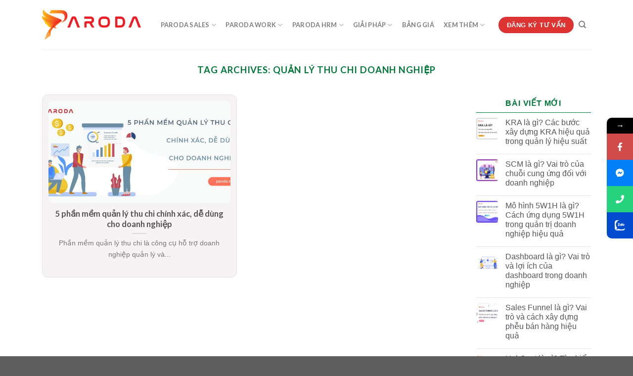

--- FILE ---
content_type: text/html; charset=UTF-8
request_url: https://paroda.vn/tag/quan-ly-thu-chi-doanh-nghiep/
body_size: 18429
content:
<!DOCTYPE html><html lang="vi" prefix="og: http://ogp.me/ns#" class="loading-site no-js bg-fill"><head><meta charset="UTF-8" /><meta name="viewport" content="width=device-width, initial-scale=1.0, maximum-scale=1.0, user-scalable=no" /><link rel="profile" href="http://gmpg.org/xfn/11" /><link rel="pingback" href="https://paroda.vn/xmlrpc.php" /> <script>(function(html){html.className = html.className.replace(/\bno-js\b/,'js')})(document.documentElement);</script> <style>form#stickyelements-form input::-moz-placeholder{color:#4F4F4F}form#stickyelements-form input::-ms-input-placeholder{color:#4F4F4F}form#stickyelements-form input::-webkit-input-placeholder{color:#4F4F4F}form#stickyelements-form input::placeholder{color:#4F4F4F}form#stickyelements-form textarea::placeholder{color:#4F4F4F}form#stickyelements-form textarea::-moz-placeholder{color:#4F4F4F}</style><meta name="viewport" content="width=device-width, initial-scale=1, maximum-scale=1" /><title>Paroda - Nền tảng quản trị và số hóa doanh nghiệp toàn diện</title><meta name="description" content="Phần mềm Paroda là nền tảng quản trị và số hóa doanh nghiệp linh động phù hợp với mọi ngành, mọi lĩnh vực - 2026"/><meta name="robots" content="follow, index, max-snippet:-1, max-video-preview:-1, max-image-preview:large"/><link rel="canonical" href="https://paroda.vn/tag/quan-ly-thu-chi-doanh-nghiep/" /><meta property="og:locale" content="vi_VN"><meta property="og:type" content="object"><meta property="og:title" content="Paroda - Nền tảng quản trị và số hóa doanh nghiệp toàn diện"><meta property="og:description" content="Phần mềm Paroda là nền tảng quản trị và số hóa doanh nghiệp linh động phù hợp với mọi ngành, mọi lĩnh vực - 2026"><meta property="og:url" content="https://paroda.vn/tag/quan-ly-thu-chi-doanh-nghiep/"><meta property="og:site_name" content="Paroda - Nền tảng quản trị và số hóa doanh nghiệp toàn diện"><meta name="twitter:card" content="summary_large_image"><meta name="twitter:title" content="Paroda - Nền tảng quản trị và số hóa doanh nghiệp toàn diện"><meta name="twitter:description" content="Phần mềm Paroda là nền tảng quản trị và số hóa doanh nghiệp linh động phù hợp với mọi ngành, mọi lĩnh vực - 2026"><meta name="twitter:site" content="@https://twitter.com/paroda_vn"> <script type="application/ld+json" class="prd-schema-pro">{"@context":"https://schema.org","@graph":[{"@type":"LocalBusiness","@id":"https://paroda.vn/#organization","name":"Paroda - N\u1ec1n t\u1ea3ng qu\u1ea3n tr\u1ecb v\u00e0 s\u1ed1 h\u00f3a doanh nghi\u1ec7p to\u00e0n di\u1ec7n","url":"https://paroda.vn","email":"support@paroda.vn","address":{"@type":"PostalAddress","addressRegion":"Th\u00e0nh ph\u1ed1 H\u1ed3 Ch\u00ed Minh","postalCode":"70000","addressCountry":"Vi\u1ec7t Nam"},"logo":{"@type":"ImageObject","url":"https://paroda.vn/media/2021/03/logo-final-8.7_LOGO.png"},"description":"Ph\u1ea7n m\u1ec1m Paroda l\u00e0 n\u1ec1n t\u1ea3ng qu\u1ea3n tr\u1ecb v\u00e0 s\u1ed1 h\u00f3a doanh nghi\u1ec7p linh \u0111\u1ed9ng ph\u00f9 h\u1ee3p v\u1edbi m\u1ecdi ng\u00e0nh, m\u1ecdi l\u0129nh v\u1ef1c","alternateName":"Paroda","geo":{"@type":"GeoCoordinates","latitude":"10.786556474188732","longitude":" 106.64585318367936"},"hasMap":"https://www.google.com/maps/search/?api=1&amp;query=10.786556474188732, 106.64585318367936","sameAs":["https://paroda.vn/","https://www.linkedin.com/company/paroda","https://www.facebook.com/ParodaVN"],"image":{"@type":"ImageObject","url":"https://paroda.vn/media/2021/03/logo-final-8.7_LOGO.png"}},{"@type":"WebSite","@id":"https://paroda.vn/#website","url":"https://paroda.vn","name":"Paroda - N\u1ec1n t\u1ea3ng qu\u1ea3n tr\u1ecb v\u00e0 s\u1ed1 h\u00f3a doanh nghi\u1ec7p to\u00e0n di\u1ec7n","alternateName":"Ph\u1ea7n m\u1ec1m Paroda l\u00e0 n\u1ec1n t\u1ea3ng qu\u1ea3n tr\u1ecb v\u00e0 s\u1ed1 h\u00f3a doanh nghi\u1ec7p linh \u0111\u1ed9ng ph\u00f9 h\u1ee3p v\u1edbi m\u1ecdi ng\u00e0nh, m\u1ecdi l\u0129nh v\u1ef1c","publisher":{"@id":"https://paroda.vn/#organization"},"inLanguage":"vi","potentialAction":{"@type":"SearchAction","target":"https://paroda.vn/?s={search_term_string}","query-input":"required name=search_term_string"}},{"@type":"BreadcrumbList","@id":"https://paroda.vn/tag/quan-ly-thu-chi-doanh-nghiep/#breadcrumb","itemListElement":[{"@type":"ListItem","position":"1","item":{"@id":"https://paroda.vn","name":"Trang ch\u1ee7"}},{"@type":"ListItem","position":"2","item":{"@id":"https://paroda.vn/tag/quan-ly-thu-chi-doanh-nghiep/","name":"qu\u1ea3n l\u00fd thu chi doanh nghi\u1ec7p"}}]},{"@type":"CollectionPage","@id":"https://paroda.vn/tag/quan-ly-thu-chi-doanh-nghiep/#webpage","url":"https://paroda.vn/tag/quan-ly-thu-chi-doanh-nghiep/","name":"qu\u1ea3n l\u00fd thu chi doanh nghi\u1ec7p Paroda - N\u1ec1n t\u1ea3ng qu\u1ea3n tr\u1ecb v\u00e0 s\u1ed1 h\u00f3a doanh nghi\u1ec7p to\u00e0n di\u1ec7n","description":"qu\u1ea3n l\u00fd thu chi doanh nghi\u1ec7p  Ph\u1ea7n m\u1ec1m Paroda l\u00e0 n\u1ec1n t\u1ea3ng qu\u1ea3n tr\u1ecb v\u00e0 s\u1ed1 h\u00f3a doanh nghi\u1ec7p linh \u0111\u1ed9ng ph\u00f9 h\u1ee3p v\u1edbi m\u1ecdi ng\u00e0nh, m\u1ecdi l\u0129nh v\u1ef1c - 2026","isPartOf":{"@id":"https://paroda.vn/#website"},"inLanguage":"vi","breadcrumb":{"@id":"https://paroda.vn/tag/quan-ly-thu-chi-doanh-nghiep/#breadcrumb"}},{"@type":"ItemList","itemListElement":[{"@type":"ListItem","position":"1","url":"https://paroda.vn/phan-mem-quan-ly-thu-chi/"}],"mainEntityOfPage":{"@id":"https://paroda.vn/tag/quan-ly-thu-chi-doanh-nghiep/#webpage"}}]}</script> <link rel='stylesheet' id='wp-block-library-css'  href='https://paroda.vn/inc/css/dist/block-library/style.min.css?paroda_ver=250214.01' type='text/css' media='all' /><link rel='stylesheet' id='contact-form-7-css'  href='https://paroda.vn/apps/contact_form/includes/css/styles.min.css?paroda_ver=250214.01' type='text/css' media='all' /><link rel='stylesheet' id='toc-screen-css'  href='https://paroda.vn/apps/table-of-contents-plus/screen.min.css?paroda_ver=250214.01' type='text/css' media='all' /><link rel='stylesheet' id='paroda-theme-icons-css'  href='https://paroda.vn/layouts/assets/css/paroda-theme-icons.css?paroda_ver=250214.01' type='text/css' media='all' /><link rel='stylesheet' id='paroda-theme-main-css'  href='https://paroda.vn/layouts/assets/css/paroda-theme-main.css?paroda_ver=250214.01' type='text/css' media='all' /><link rel='stylesheet' id='paroda-theme-style-css'  href='https://paroda.vn/layouts-child/style.css?paroda_ver=250214.01' type='text/css' media='all' /><link rel='stylesheet' id='font-awesome-css-css'  href='https://paroda.vn/apps/mystickyelements/css/font-awesome.min.css?paroda_ver=250214.01' type='text/css' media='all' /><link rel='stylesheet' id='mystickyelements-front-css-css'  href='https://paroda.vn/apps/mystickyelements/css/mystickyelements-front.min.css?paroda_ver=250214.01' type='text/css' media='all' /><link rel='stylesheet' id='intl-tel-input-css'  href='https://paroda.vn/apps/mystickyelements/intl-tel-input-src/build/css/intlTelInput.min.css?paroda_ver=250214.01' type='text/css' media='all' /><link rel='stylesheet' id='paroda-theme-googlefonts-css'  href='//fonts.googleapis.com/css?family=Lato%3Aregular%2C700%2C400%2C700%7CDancing+Script%3Aregular%2C400&#038;display=swap&#038;ver=3.9' type='text/css' media='all' /> <script type='text/javascript' src='https://paroda.vn/inc/js/jquery/jquery.js?paroda_ver=250214.01'></script> <script type='text/javascript' src='https://paroda.vn/inc/js/jquery/jquery-migrate.min.js?paroda_ver=250214.01'></script> <link rel='https://api.w.org/' href='https://paroda.vn/wp-json/' /><style type="text/css">div#toc_container{width:100%}</style><style>.bg{opacity:0;transition:opacity 1s;-webkit-transition:opacity 1s}.bg-loaded{opacity:1}</style><!--[if IE]><link rel="stylesheet" type="text/css" href="https://paroda.vn/layouts/assets/css/ie-fallback.css"><script src="//cdnjs.cloudflare.com/ajax/libs/html5shiv/3.6.1/html5shiv.js"></script><script>var head = document.getElementsByTagName('head')[0],style = document.createElement('style');style.type = 'text/css';style.styleSheet.cssText = ':before,:after{content:none !important';head.appendChild(style);setTimeout(function(){head.removeChild(style);}, 0);</script><script src="https://paroda.vn/layouts/assets/libs/ie-flexibility.js"></script><![endif]--> <script defer src="https://analytics.myparoda.com/pixel/PzgYyqpQ9YqwUjfS"></script> <meta name="ahrefs-site-verification" content="7d83ad994a2bd0439ddade6d54e489d6cca2c417455263cf67f43db1664efb2c"> <script type='text/javascript'>!function(f,b,e,v,n,t,s){if(f.fbq)return;n=f.fbq=function(){n.callMethod?
n.callMethod.apply(n,arguments):n.queue.push(arguments)};if(!f._fbq)f._fbq=n;
n.push=n;n.loaded=!0;n.version='2.0';n.queue=[];t=b.createElement(e);t.async=!0;
t.src=v;s=b.getElementsByTagName(e)[0];s.parentNode.insertBefore(t,s)}(window,
document,'script','https://connect.facebook.net/en_US/fbevents.js');</script> <script type='text/javascript'>fbq('init', '2980590842171372', {}, {
    "agent": "paroda-5.4.1-3.0.5"
});</script><script type='text/javascript'>fbq('track', 'PageView', []);</script> <noscript> <img height="1" width="1" style="display:none" alt="fbpx"
src="https://www.facebook.com/tr?id=2980590842171372&ev=PageView&noscript=1" /> </noscript><link rel="icon" href="https://paroda.vn/media/2021/03/logo-final-8.7_LOGO.png" sizes="32x32" /><link rel="icon" href="https://paroda.vn/media/2021/03/logo-final-8.7_LOGO.png" sizes="192x192" /><link rel="apple-touch-icon" href="https://paroda.vn/media/2021/03/logo-final-8.7_LOGO.png" /><meta name="msapplication-TileImage" content="https://paroda.vn/media/2021/03/logo-final-8.7_LOGO.png" /><style id="custom-css" type="text/css">:root{--primary-color:#D33}.full-width .ubermenu-nav,.container,.row{max-width:1140px}.row.row-collapse{max-width:1110px}.row.row-small{max-width:1132.5px}.row.row-large{max-width:1170px}.header-main{height:100px}#logo img{max-height:100px}#logo{width:200px}.header-bottom{min-height:55px}.header-top{min-height:30px}.transparent .header-main{height:90px}.transparent #logo img{max-height:90px}.has-transparent+.page-title:first-of-type,.has-transparent+#main>.page-title,.has-transparent+#main>div>.page-title,.has-transparent+#main .page-header-wrapper:first-of-type .page-title{padding-top:90px}.header.show-on-scroll,.stuck .header-main{height:70px!important}.stuck #logo img{max-height:70px!important}.header-bottom{background-color:#f1f1f1}.header-main .nav>li>a{line-height:16px}.stuck .header-main .nav>li>a{line-height:50px}.header-bottom-nav>li>a{line-height:16px}@media (max-width:549px){.header-main{height:70px}#logo img{max-height:70px}}.main-menu-overlay{background-color:#FFF}.nav-dropdown-has-arrow.nav-dropdown-has-border li.has-dropdown:before{border-bottom-color:#FFF}.nav .nav-dropdown{border-color:#FFF}.nav-dropdown{border-radius:3px}.nav-dropdown{font-size:100%}.nav-dropdown-has-arrow li.has-dropdown:after{border-bottom-color:#FFF}.nav .nav-dropdown{background-color:#FFF}.accordion-title.active,.has-icon-bg .icon .icon-inner,.logo a,.primary.is-underline,.primary.is-link,.badge-outline .badge-inner,.nav-outline>li.active>a,.nav-outline>li.active>a,.cart-icon strong,[data-color='primary'],.is-outline.primary{color:#D33}[data-text-color="primary"]{color:#DD3333!important}[data-text-bg="primary"]{background-color:#D33}.scroll-to-bullets a,.featured-title,.label-new.menu-item>a:after,.nav-pagination>li>.current,.nav-pagination>li>span:hover,.nav-pagination>li>a:hover,.has-hover:hover .badge-outline .badge-inner,button[type="submit"],.button.wc-forward:not(.checkout):not(.checkout-button),.button.submit-button,.button.primary:not(.is-outline),.featured-table .title,.is-outline:hover,.has-icon:hover .icon-label,.nav-dropdown-bold .nav-column li>a:hover,.nav-dropdown.nav-dropdown-bold>li>a:hover,.nav-dropdown-bold.dark .nav-column li>a:hover,.nav-dropdown.nav-dropdown-bold.dark>li>a:hover,.is-outline:hover,.tagcloud a:hover,.grid-tools a,input[type='submit']:not(.is-form),.box-badge:hover .box-text,input.button.alt,.nav-box>li>a:hover,.nav-box>li.active>a,.nav-pills>li.active>a,.current-dropdown .cart-icon strong,.cart-icon:hover strong,.nav-line-bottom>li>a:before,.nav-line-grow>li>a:before,.nav-line>li>a:before,.banner,.header-top,.slider-nav-circle .flickity-prev-next-button:hover svg,.slider-nav-circle .flickity-prev-next-button:hover .arrow,.primary.is-outline:hover,.button.primary:not(.is-outline),input[type='submit'].primary,input[type='submit'].primary,input[type='reset'].button,input[type='button'].primary,.badge-inner{background-color:#D33}.nav-vertical.nav-tabs>li.active>a,.scroll-to-bullets a.active,.nav-pagination>li>.current,.nav-pagination>li>span:hover,.nav-pagination>li>a:hover,.has-hover:hover .badge-outline .badge-inner,.accordion-title.active,.featured-table,.is-outline:hover,.tagcloud a:hover,blockquote,.has-border,.cart-icon strong:after,.cart-icon strong,.blockUI:before,.processing:before,.loading-spin,.slider-nav-circle .flickity-prev-next-button:hover svg,.slider-nav-circle .flickity-prev-next-button:hover .arrow,.primary.is-outline:hover{border-color:#D33}.nav-tabs>li.active>a{border-top-color:#D33}.widget_shopping_cart_content .blockUI.blockOverlay:before{border-left-color:#D33}.woocommerce-checkout-review-order .blockUI.blockOverlay:before{border-left-color:#D33}.slider .flickity-prev-next-button:hover svg,.slider .flickity-prev-next-button:hover .arrow{fill:#D33}@media screen and (max-width:549px){body{font-size:100%}}body{font-family:"Lato",sans-serif}body{font-weight:400}.nav>li>a{font-family:"Lato",sans-serif}.mobile-sidebar-levels-2 .nav>li>ul>li>a{font-family:"Lato",sans-serif}.nav>li>a{font-weight:700}.mobile-sidebar-levels-2 .nav>li>ul>li>a{font-weight:700}h1,h2,h3,h4,h5,h6,.heading-font,.off-canvas-center .nav-sidebar.nav-vertical>li>a{font-family:"Lato",sans-serif}h1,h2,h3,h4,h5,h6,.heading-font,.banner h1,.banner h2{font-weight:700}.alt-font{font-family:"Dancing Script",sans-serif}.alt-font{font-weight:400!important}.pswp__bg,.mfp-bg.mfp-ready{background-color:#0A0A0A}.footer-1{background-color:#0F0F0F}.footer-2{background-color:#0F0F0F}.absolute-footer,html{background-color:#5E5E5E}.label-new.menu-item>a:after{content:"New"}.label-hot.menu-item>a:after{content:"Hot"}.label-sale.menu-item>a:after{content:"Sale"}.label-popular.menu-item>a:after{content:"Popular"}</style> <script data-no-minify="1" async src="https://paroda.vn/content/cache/busting/1/gtm-d1005a864d9fbe05b59c56743ba1eb96.js"></script> <script>window.dataLayer = window.dataLayer || [];
	function gtag(){dataLayer.push(arguments);}
	gtag('js', new Date());

	gtag('config', 'G-WG1EEYM3QT');</script> <script>(function(w,d,s,l,i){w[l]=w[l]||[];w[l].push({'gtm.start':
	new Date().getTime(),event:'gtm.js'});var f=d.getElementsByTagName(s)[0],
	j=d.createElement(s),dl=l!='dataLayer'?'&l='+l:'';j.async=true;j.src=
	'https://www.googletagmanager.com/gtm.js?id='+i+dl;f.parentNode.insertBefore(j,f);
	})(window,document,'script','dataLayer','GTM-5FX26BN');</script> <meta name="facebook-domain-verification" content="cck9qon6m2p0emrxuyob0t8edw3skk" /> <script>!function(f,b,e,v,n,t,s)
    {if(f.fbq)return;n=f.fbq=function(){n.callMethod?
    n.callMethod.apply(n,arguments):n.queue.push(arguments)};
    if(!f._fbq)f._fbq=n;n.push=n;n.loaded=!0;n.version='2.0';
    n.queue=[];t=b.createElement(e);t.async=!0;
    t.src=v;s=b.getElementsByTagName(e)[0];
    s.parentNode.insertBefore(t,s)}(window, document,'script',
    'https://connect.facebook.net/en_US/fbevents.js');
    fbq('init', '398905637640493');
    fbq('track', 'PageView');</script> <noscript><img height="1" width="1" style="display:none"src="https://www.facebook.com/tr?id=398905637640493&ev=PageView&noscript=1"/></noscript></head><body class="archive tag tag-quan-ly-thu-chi-doanh-nghiep tag-3772 full-width bg-fill lightbox nav-dropdown-has-arrow nav-dropdown-has-shadow nav-dropdown-has-border"> <noscript><iframe src="https://www.googletagmanager.com/ns.html?id=GTM-5FX26BN"
height="0" width="0" style="display:none;visibility:hidden"></iframe></noscript><a class="skip-link screen-reader-text" href="#main">Skip to content</a><div id="wrapper"><header id="header" class="header has-sticky sticky-jump"><div class="header-wrapper"><div id="masthead" class="header-main "><div class="header-inner flex-row container logo-left medium-logo-center" role="navigation"><div id="logo" class="flex-col logo"> <a href="https://paroda.vn/" title="Paroda &#8211; Nền tảng quản trị và số hóa doanh nghiệp toàn diện - Phần mềm Paroda là nền tảng quản trị và số hóa doanh nghiệp linh động phù hợp với mọi ngành, mọi lĩnh vực" rel="home"> <img width="200" height="100" src="https://paroda.vn/media/2020/08/logo-final-8.7_LOGOCHU.png" class="header_logo header-logo" alt="Paroda &#8211; Nền tảng quản trị và số hóa doanh nghiệp toàn diện"/><img  width="200" height="100" src="https://paroda.vn/media/2020/08/logo-final-8.7_LOGOCHU.png" class="header-logo-dark" alt="Paroda &#8211; Nền tảng quản trị và số hóa doanh nghiệp toàn diện"/></a></div><div class="flex-col show-for-medium flex-left"><ul class="mobile-nav nav nav-left "><li class="nav-icon has-icon"><div class="header-button"> <a href="#" data-open="#main-menu" data-pos="left" data-bg="main-menu-overlay" data-color="dark" class="icon primary button circle is-small" aria-label="Menu" aria-controls="main-menu" aria-expanded="false"> <i class="icon-menu" ></i> </a></div></li></ul></div><div class="flex-col hide-for-medium flex-left
flex-grow"><ul class="header-nav header-nav-main nav nav-left  nav-pills nav-uppercase" ><li id="menu-item-7716" class="menu-item menu-item-type-custom menu-item-object-custom menu-item-has-children menu-item-7716 menu-item-design-default has-dropdown"><a href="https://paroda.vn/sales/" class="nav-top-link">Paroda Sales<i class="icon-angle-down" ></i></a><ul class="sub-menu nav-dropdown nav-dropdown-bold dropdown-uppercase"><li id="menu-item-7722" class="menu-item menu-item-type-post_type menu-item-object-page menu-item-has-children menu-item-7722 nav-dropdown-col has-icon-left"><a href="https://paroda.vn/sales/"><img class="ux-menu-icon" width="20" height="20" src="https://paroda.vn/media/2022/09/210922-02.png" alt="" />Sales – Bộ giải pháp quản trị khách hàng và phát triển kinh doanh</a><ul class="sub-menu nav-column nav-dropdown-bold dropdown-uppercase"><li id="menu-item-7725" class="menu-item menu-item-type-custom menu-item-object-custom menu-item-7725"><a href="https://paroda.vn/tinh-nang-sales/">Quản lý Leads tiềm năng</a></li><li id="menu-item-7723" class="menu-item menu-item-type-custom menu-item-object-custom menu-item-7723"><a href="https://paroda.vn/tinh-nang-sales/">Quản lý Khách hàng 360</a></li><li id="menu-item-7724" class="menu-item menu-item-type-custom menu-item-object-custom menu-item-7724"><a href="https://paroda.vn/tinh-nang-sales/">Quản lý Bán hàng</a></li><li id="menu-item-7727" class="menu-item menu-item-type-custom menu-item-object-custom menu-item-7727"><a href="http://paroda.vn/tinh-nang-sales/">Quản lý Đơn hàng</a></li><li id="menu-item-7726" class="menu-item menu-item-type-custom menu-item-object-custom menu-item-7726"><a href="http://paroda.vn/tinh-nang-sales/">Chăm sóc khách hàng</a></li><li id="menu-item-7747" class="menu-item menu-item-type-custom menu-item-object-custom menu-item-7747"><a href="http://paroda.vn/tinh-nang-sales/">-> Xem thêm các ứng dụng</a></li></ul></li></ul></li><li id="menu-item-7731" class="menu-item menu-item-type-post_type menu-item-object-page menu-item-has-children menu-item-7731 menu-item-design-default has-dropdown"><a href="https://paroda.vn/work/" class="nav-top-link">Paroda Work<i class="icon-angle-down" ></i></a><ul class="sub-menu nav-dropdown nav-dropdown-bold dropdown-uppercase"><li id="menu-item-7729" class="menu-item menu-item-type-post_type menu-item-object-page menu-item-has-children menu-item-7729 nav-dropdown-col has-icon-left"><a href="https://paroda.vn/work/"><img class="ux-menu-icon" width="20" height="20" src="https://paroda.vn/media/2022/09/210922-01.png" alt="" />Work – Bộ giải pháp quản trị công việc, quy trình và dự án</a><ul class="sub-menu nav-column nav-dropdown-bold dropdown-uppercase"><li id="menu-item-7732" class="menu-item menu-item-type-custom menu-item-object-custom menu-item-7732"><a href="https://paroda.vn/tinh-nang-work/">Quản lý dự án</a></li><li id="menu-item-7733" class="menu-item menu-item-type-custom menu-item-object-custom menu-item-7733"><a href="https://paroda.vn/tinh-nang-work/">Quản lý công việc</a></li><li id="menu-item-7734" class="menu-item menu-item-type-custom menu-item-object-custom menu-item-7734"><a href="https://paroda.vn/tinh-nang-work/">Quản lý Phê duyệt</a></li><li id="menu-item-7738" class="menu-item menu-item-type-custom menu-item-object-custom menu-item-7738"><a href="https://paroda.vn/tinh-nang-work/">Kanban</a></li><li id="menu-item-7735" class="menu-item menu-item-type-custom menu-item-object-custom menu-item-7735"><a href="https://paroda.vn/tinh-nang-work/">Meeting</a></li><li id="menu-item-7736" class="menu-item menu-item-type-custom menu-item-object-custom menu-item-7736"><a href="https://paroda.vn/tinh-nang-work/">Reminder</a></li><li id="menu-item-7737" class="menu-item menu-item-type-custom menu-item-object-custom menu-item-7737"><a href="https://paroda.vn/tinh-nang-work/">Document</a></li><li id="menu-item-7746" class="menu-item menu-item-type-custom menu-item-object-custom menu-item-7746"><a href="https://paroda.vn/tinh-nang-work/">-> Xem thêm các ứng dụng</a></li></ul></li></ul></li><li id="menu-item-7728" class="menu-item menu-item-type-post_type menu-item-object-page menu-item-has-children menu-item-7728 menu-item-design-default has-dropdown"><a href="https://paroda.vn/hrm/" class="nav-top-link">Paroda HRM<i class="icon-angle-down" ></i></a><ul class="sub-menu nav-dropdown nav-dropdown-bold dropdown-uppercase"><li id="menu-item-7730" class="menu-item menu-item-type-post_type menu-item-object-page menu-item-has-children menu-item-7730 nav-dropdown-col has-icon-left"><a href="https://paroda.vn/hrm/"><img class="ux-menu-icon" width="20" height="20" src="https://paroda.vn/media/2022/09/210922-03.png" alt="" />HRM – Bộ giải pháp quản trị và phát triển nhân sự</a><ul class="sub-menu nav-column nav-dropdown-bold dropdown-uppercase"><li id="menu-item-7740" class="menu-item menu-item-type-custom menu-item-object-custom menu-item-7740"><a href="https://paroda.vn/tinh-nang-hrm/">Quản lý hồ sơ Nhân sự</a></li><li id="menu-item-7739" class="menu-item menu-item-type-custom menu-item-object-custom menu-item-7739"><a href="https://paroda.vn/tinh-nang-hrm/">Quản lý hồ sơ Ứng viên</a></li><li id="menu-item-7741" class="menu-item menu-item-type-custom menu-item-object-custom menu-item-7741"><a href="https://paroda.vn/tinh-nang-hrm/">Tuyển dụng &#038; Phỏng vấn</a></li><li id="menu-item-7743" class="menu-item menu-item-type-custom menu-item-object-custom menu-item-7743"><a href="https://paroda.vn/tinh-nang-hrm/">Chấm công</a></li><li id="menu-item-7742" class="menu-item menu-item-type-custom menu-item-object-custom menu-item-7742"><a href="https://paroda.vn/tinh-nang-hrm/">Quản lý khen thưởng</a></li><li id="menu-item-7744" class="menu-item menu-item-type-custom menu-item-object-custom menu-item-7744"><a href="https://paroda.vn/tinh-nang-hrm/">Quản lý lịch nghỉ phép</a></li><li id="menu-item-7745" class="menu-item menu-item-type-custom menu-item-object-custom menu-item-7745"><a href="https://paroda.vn/tinh-nang-hrm/">-> Xem thêm các ứng dụng</a></li></ul></li></ul></li><li id="menu-item-9358" class="menu-item menu-item-type-custom menu-item-object-custom menu-item-has-children menu-item-9358 menu-item-design-custom-size has-dropdown"><a href="#" class="nav-top-link">Giải Pháp<i class="icon-angle-down" ></i></a><style>#menu-item-9358>.nav-dropdown{width:500px}</style><ul class="sub-menu nav-dropdown nav-dropdown-bold dropdown-uppercase"><li id="menu-item-9359" class="menu-item menu-item-type-post_type menu-item-object-page menu-item-9359 has-icon-left"><a href="https://paroda.vn/sales/"><img class="ux-menu-icon" width="20" height="20" src="https://paroda.vn/media/2022/09/210922-02.png" alt="" />Sales – Giải pháp quản trị khách hàng và phát triển kinh doanh</a></li><li id="menu-item-9360" class="menu-item menu-item-type-post_type menu-item-object-page menu-item-9360 has-icon-left"><a href="https://paroda.vn/work/"><img class="ux-menu-icon" width="20" height="20" src="https://paroda.vn/media/2022/09/210922-01.png" alt="" />Work – Giải pháp quản trị công việc, quy trình và dự án</a></li><li id="menu-item-9361" class="menu-item menu-item-type-post_type menu-item-object-page menu-item-9361 has-icon-left"><a href="https://paroda.vn/hrm/"><img class="ux-menu-icon" width="20" height="20" src="https://paroda.vn/media/2022/09/210922-03.png" alt="" />HRM – Giải pháp quản trị và phát triển nhân sự</a></li></ul></li><li id="menu-item-9352" class="menu-item menu-item-type-custom menu-item-object-custom menu-item-9352 menu-item-design-default"><a href="/bang-gia/" class="nav-top-link">Bảng Giá</a></li><li id="menu-item-6283" class="menu-item menu-item-type-custom menu-item-object-custom menu-item-has-children menu-item-6283 menu-item-design-default has-dropdown"><a href="/blog/" class="nav-top-link">Xem Thêm<i class="icon-angle-down" ></i></a><ul class="sub-menu nav-dropdown nav-dropdown-bold dropdown-uppercase"><li id="menu-item-9353" class="menu-item menu-item-type-post_type menu-item-object-page menu-item-has-children menu-item-9353 nav-dropdown-col"><a href="https://paroda.vn/home-website/">Paroda Website</a><ul class="sub-menu nav-column nav-dropdown-bold dropdown-uppercase"><li id="menu-item-9354" class="menu-item menu-item-type-post_type menu-item-object-page menu-item-9354"><a href="https://paroda.vn/tinh-nang-website/">Tính năng Website</a></li><li id="menu-item-9355" class="menu-item menu-item-type-custom menu-item-object-custom menu-item-9355"><a href="https://theme.paroda.vn/">Kho giao diện</a></li><li id="menu-item-9356" class="menu-item menu-item-type-custom menu-item-object-custom menu-item-9356"><a href="https://apps.paroda.vn/">Kho ứng dụng</a></li><li id="menu-item-9357" class="menu-item menu-item-type-post_type menu-item-object-page menu-item-9357"><a href="https://paroda.vn/bang-gia-website/">Bảng Giá Website</a></li></ul></li><li id="menu-item-5143" class="menu-item menu-item-type-post_type menu-item-object-page menu-item-has-children menu-item-5143 nav-dropdown-col"><a href="https://paroda.vn/home-email-marketing-campaign/">Paroda EMC</a><ul class="sub-menu nav-column nav-dropdown-bold dropdown-uppercase"><li id="menu-item-6378" class="menu-item menu-item-type-post_type menu-item-object-page menu-item-6378"><a href="https://paroda.vn/tinh-nang-emc/">Tính năng EMC</a></li><li id="menu-item-6271" class="menu-item menu-item-type-post_type menu-item-object-page menu-item-6271"><a href="https://paroda.vn/bang-gia-emc/">Bảng giá EMC</a></li></ul></li><li id="menu-item-5118" class="menu-item menu-item-type-post_type menu-item-object-page menu-item-has-children menu-item-5118 nav-dropdown-col"><a href="https://paroda.vn/about-us/">Liên Hệ</a><ul class="sub-menu nav-column nav-dropdown-bold dropdown-uppercase"><li id="menu-item-6646" class="menu-item menu-item-type-post_type menu-item-object-page menu-item-6646"><a href="https://paroda.vn/thanh-toan/">Thanh Toán</a></li><li id="menu-item-6427" class="menu-item menu-item-type-custom menu-item-object-custom menu-item-6427"><a href="http://support.paroda.vn/">Trợ Giúp</a></li></ul></li><li id="menu-item-5117" class="menu-item menu-item-type-post_type menu-item-object-page current_page_parent menu-item-has-children menu-item-5117 nav-dropdown-col"><a href="https://paroda.vn/blog/">Blog Paroda</a><ul class="sub-menu nav-column nav-dropdown-bold dropdown-uppercase"><li id="menu-item-9790" class="menu-item menu-item-type-taxonomy menu-item-object-category menu-item-9790"><a href="https://paroda.vn/category/kien-thuc-huu-ich/">Kiến thức hữu ích</a></li><li id="menu-item-9791" class="menu-item menu-item-type-taxonomy menu-item-object-category menu-item-9791"><a href="https://paroda.vn/category/quan-ly-cong-viec-du-an/">Quản lý công việc, dự án</a></li><li id="menu-item-9792" class="menu-item menu-item-type-taxonomy menu-item-object-category menu-item-9792"><a href="https://paroda.vn/category/quan-tri-khach-hang/">Quản trị quan hệ khách hàng</a></li><li id="menu-item-9794" class="menu-item menu-item-type-taxonomy menu-item-object-category menu-item-9794"><a href="https://paroda.vn/category/emc/">Email marketing campaign</a></li><li id="menu-item-9793" class="menu-item menu-item-type-taxonomy menu-item-object-category menu-item-9793"><a href="https://paroda.vn/category/quan-tri-nhan-su/">Quản trị nhân sự</a></li><li id="menu-item-9789" class="menu-item menu-item-type-taxonomy menu-item-object-category menu-item-9789"><a href="https://paroda.vn/category/kien-thuc-website/">Kiến thức website</a></li></ul></li></ul></li></ul></div><div class="flex-col hide-for-medium flex-right"><ul class="header-nav header-nav-main nav nav-right  nav-pills nav-uppercase"><li class="html header-button-1"><div class="header-button"> <a rel="noopener noreferrer" href="/dang-ky/?utm_source=website&#038;utm_medium=regis_header" target="_blank" class="button primary"  style="border-radius:50px;"> <span>Đăng ký tư vấn</span> </a></div></li><li class="header-search header-search-dropdown has-icon has-dropdown menu-item-has-children"> <a href="#" aria-label="Tìm kiếm" class="is-small"><i class="icon-search" ></i></a><ul class="nav-dropdown nav-dropdown-bold dropdown-uppercase"><li class="header-search-form search-form html relative has-icon"><div class="header-search-form-wrapper"><div class="searchform-wrapper ux-search-box relative is-normal"><form method="get" class="searchform" action="https://paroda.vn/" role="search"><div class="flex-row relative"><div class="flex-col flex-grow"> <input type="search" class="search-field mb-0" name="s" value="" id="s" placeholder="Tìm kiếm&hellip;" /></div><div class="flex-col"> <button type="submit" class="ux-search-submit submit-button secondary button icon mb-0" aria-label="Submit"> <i class="icon-search" ></i> </button></div></div><div class="live-search-results text-left z-top"></div></form></div></div></li></ul></li><li class="html custom html_topbar_left"> <script defer src="https://convert.myparoda.com/pixel/uc17uzuboddfkzt56ujkzx7bt1n85136"></script> </li></ul></div><div class="flex-col show-for-medium flex-right"><ul class="mobile-nav nav nav-right "></ul></div></div><div class="container"><div class="top-divider full-width"></div></div></div><div class="header-bg-container fill"><div class="header-bg-image fill"></div><div class="header-bg-color fill"></div></div></div></header><main id="main" class=""><div id="content" class="blog-wrapper blog-archive page-wrapper"><header class="archive-page-header"><div class="row"><div class="large-12 text-center col"><h1 class="page-title is-large uppercase"> Tag Archives: <span>quản lý thu chi doanh nghiệp</span></h1></div></div></header><div class="row row-large "><div class="large-9 col"><div class="row large-columns-2 medium-columns- small-columns-1"><div class="col post-item" ><div class="col-inner"> <a href="https://paroda.vn/phan-mem-quan-ly-thu-chi/" class="plain"><div class="box box-text-bottom box-blog-post has-hover"><div class="box-image" ><div class="image-cover" style="padding-top:56%;"> <img width="799" height="380" src="[data-uri]" data-lazy-src="https://paroda.vn/media/2024/03/phan-mem-quan-ly-thu-chi.jpg" class="attachment-medium size-medium wp-post-image" alt="Top 5 phần mềm quản lý thu chi chính xác, dễ dùng cho doanh nghiệp 2026 | Paroda - Nền tảng quản trị và số hóa doanh nghiệp toàn diện" title="5 phần mềm quản lý thu chi chính xác, dễ dùng cho doanh nghiệp | Paroda - Nền tảng quản trị và số hóa doanh nghiệp toàn diện"><noscript><img width="799" height="380" src="https://paroda.vn/media/2024/03/phan-mem-quan-ly-thu-chi.jpg" class="attachment-medium size-medium wp-post-image" alt="Top 5 phần mềm quản lý thu chi chính xác, dễ dùng cho doanh nghiệp 2026 | Paroda - Nền tảng quản trị và số hóa doanh nghiệp toàn diện" title="5 phần mềm quản lý thu chi chính xác, dễ dùng cho doanh nghiệp | Paroda - Nền tảng quản trị và số hóa doanh nghiệp toàn diện"></noscript></div></div><div class="box-text text-center" ><div class="box-text-inner blog-post-inner"><h5 class="post-title is-large ">5 phần mềm quản lý thu chi chính xác, dễ dùng cho doanh nghiệp</h5><div class="is-divider"></div><p class="from_the_blog_excerpt ">Phần mềm quản lý thu chi là công cụ hỗ trợ doanh nghiệp quản lý và...</p></div></div></div> </a></div></div></div></div><div class="post-sidebar large-3 col"><div id="secondary" class="widget-area " role="complementary"><aside id="flatsome_recent_posts-17" class="widget flatsome_recent_posts"> <span class="widget-title "><span>BÀI VIẾT MỚI</span></span><div class="is-divider small"></div><ul><li class="recent-blog-posts-li"><div class="flex-row recent-blog-posts align-top pt-half pb-half"><div class="flex-col mr-half"><div class="badge post-date  badge-outline"><div class="badge-inner bg-fill" style="background: url(https://paroda.vn/media/2025/06/kra-la-gi.jpg); border:0;"></div></div></div><div class="flex-col flex-grow"> <a href="https://paroda.vn/kra-la-gi/" title="KRA là gì? Các bước xây dựng KRA hiệu quả trong quản lý hiệu suất">KRA là gì? Các bước xây dựng KRA hiệu quả trong quản lý hiệu suất</a> <span class="post_comments op-7 block is-xsmall"><span>Chức năng bình luận bị tắt<span class="screen-reader-text"> ở KRA là gì? Các bước xây dựng KRA hiệu quả trong quản lý hiệu suất</span></span></span></div></div></li><li class="recent-blog-posts-li"><div class="flex-row recent-blog-posts align-top pt-half pb-half"><div class="flex-col mr-half"><div class="badge post-date  badge-outline"><div class="badge-inner bg-fill" style="background: url(https://paroda.vn/media/2025/06/scm-la-gi.jpg); border:0;"></div></div></div><div class="flex-col flex-grow"> <a href="https://paroda.vn/scm-la-gi/" title="SCM là gì? Vai trò của chuỗi cung ứng đối với doanh nghiệp">SCM là gì? Vai trò của chuỗi cung ứng đối với doanh nghiệp</a> <span class="post_comments op-7 block is-xsmall"><span>Chức năng bình luận bị tắt<span class="screen-reader-text"> ở SCM là gì? Vai trò của chuỗi cung ứng đối với doanh nghiệp</span></span></span></div></div></li><li class="recent-blog-posts-li"><div class="flex-row recent-blog-posts align-top pt-half pb-half"><div class="flex-col mr-half"><div class="badge post-date  badge-outline"><div class="badge-inner bg-fill" style="background: url(https://paroda.vn/media/2025/06/mo-hinh-5w1h-la-gi.jpg); border:0;"></div></div></div><div class="flex-col flex-grow"> <a href="https://paroda.vn/mo-hinh-5w1h-la-gi/" title="Mô hình 5W1H là gì? Cách ứng dụng 5W1H trong quản trị doanh nghiệp hiệu quả">Mô hình 5W1H là gì? Cách ứng dụng 5W1H trong quản trị doanh nghiệp hiệu quả</a> <span class="post_comments op-7 block is-xsmall"><span>Chức năng bình luận bị tắt<span class="screen-reader-text"> ở Mô hình 5W1H là gì? Cách ứng dụng 5W1H trong quản trị doanh nghiệp hiệu quả</span></span></span></div></div></li><li class="recent-blog-posts-li"><div class="flex-row recent-blog-posts align-top pt-half pb-half"><div class="flex-col mr-half"><div class="badge post-date  badge-outline"><div class="badge-inner bg-fill" style="background: url(https://paroda.vn/media/2025/06/dashboard-la-gi.jpg); border:0;"></div></div></div><div class="flex-col flex-grow"> <a href="https://paroda.vn/dashboard-la-gi/" title="Dashboard là gì? Vai trò và lợi ích của dashboard trong doanh nghiệp">Dashboard là gì? Vai trò và lợi ích của dashboard trong doanh nghiệp</a> <span class="post_comments op-7 block is-xsmall"><span>Chức năng bình luận bị tắt<span class="screen-reader-text"> ở Dashboard là gì? Vai trò và lợi ích của dashboard trong doanh nghiệp</span></span></span></div></div></li><li class="recent-blog-posts-li"><div class="flex-row recent-blog-posts align-top pt-half pb-half"><div class="flex-col mr-half"><div class="badge post-date  badge-outline"><div class="badge-inner bg-fill" style="background: url(https://paroda.vn/media/2025/06/sales-funnel-la-gi.jpg); border:0;"></div></div></div><div class="flex-col flex-grow"> <a href="https://paroda.vn/sales-funnel-la-gi/" title="Sales Funnel là gì? Vai trò và cách xây dựng phễu bán hàng hiệu quả">Sales Funnel là gì? Vai trò và cách xây dựng phễu bán hàng hiệu quả</a> <span class="post_comments op-7 block is-xsmall"><span>Chức năng bình luận bị tắt<span class="screen-reader-text"> ở Sales Funnel là gì? Vai trò và cách xây dựng phễu bán hàng hiệu quả</span></span></span></div></div></li><li class="recent-blog-posts-li"><div class="flex-row recent-blog-posts align-top pt-half pb-half"><div class="flex-col mr-half"><div class="badge post-date  badge-outline"><div class="badge-inner bg-fill" style="background: url(https://paroda.vn/media/2025/06/hubspot-la-gi.jpg); border:0;"></div></div></div><div class="flex-col flex-grow"> <a href="https://paroda.vn/hubspot-la-gi/" title="HubSpot là gì? Tìm hiểu nền tảng HubSpot CRM và Marketing hàng đầu thế giới">HubSpot là gì? Tìm hiểu nền tảng HubSpot CRM và Marketing hàng đầu thế giới</a> <span class="post_comments op-7 block is-xsmall"><span>Chức năng bình luận bị tắt<span class="screen-reader-text"> ở HubSpot là gì? Tìm hiểu nền tảng HubSpot CRM và Marketing hàng đầu thế giới</span></span></span></div></div></li><li class="recent-blog-posts-li"><div class="flex-row recent-blog-posts align-top pt-half pb-half"><div class="flex-col mr-half"><div class="badge post-date  badge-outline"><div class="badge-inner bg-fill" style="background: url(https://paroda.vn/media/2025/06/dinh-luat-parkinson.jpg); border:0;"></div></div></div><div class="flex-col flex-grow"> <a href="https://paroda.vn/dinh-luat-parkinson/" title="Định luật Parkinson là gì? Hiểu đúng về Parkinson để quản lý thời gian hiệu quả">Định luật Parkinson là gì? Hiểu đúng về Parkinson để quản lý thời gian hiệu quả</a> <span class="post_comments op-7 block is-xsmall"><span>Chức năng bình luận bị tắt<span class="screen-reader-text"> ở Định luật Parkinson là gì? Hiểu đúng về Parkinson để quản lý thời gian hiệu quả</span></span></span></div></div></li><li class="recent-blog-posts-li"><div class="flex-row recent-blog-posts align-top pt-half pb-half"><div class="flex-col mr-half"><div class="badge post-date  badge-outline"><div class="badge-inner bg-fill" style="background: url(https://paroda.vn/media/2025/06/scum-la-gi.jpg); border:0;"></div></div></div><div class="flex-col flex-grow"> <a href="https://paroda.vn/scrum-la-gi/" title="Scrum là gì? Tìm hiểu chi tiết mô hình Scrum trong quản lý dự án hiệu quả">Scrum là gì? Tìm hiểu chi tiết mô hình Scrum trong quản lý dự án hiệu quả</a> <span class="post_comments op-7 block is-xsmall"><span>Chức năng bình luận bị tắt<span class="screen-reader-text"> ở Scrum là gì? Tìm hiểu chi tiết mô hình Scrum trong quản lý dự án hiệu quả</span></span></span></div></div></li><li class="recent-blog-posts-li"><div class="flex-row recent-blog-posts align-top pt-half pb-half"><div class="flex-col mr-half"><div class="badge post-date  badge-outline"><div class="badge-inner bg-fill" style="background: url(https://paroda.vn/media/2025/06/milestone-la-gi.jpg); border:0;"></div></div></div><div class="flex-col flex-grow"> <a href="https://paroda.vn/milestone-la-gi/" title="Milestone là gì? Tầm quan trọng của cột mốc trong quản lý dự án hiện đại">Milestone là gì? Tầm quan trọng của cột mốc trong quản lý dự án hiện đại</a> <span class="post_comments op-7 block is-xsmall"><span>Chức năng bình luận bị tắt<span class="screen-reader-text"> ở Milestone là gì? Tầm quan trọng của cột mốc trong quản lý dự án hiện đại</span></span></span></div></div></li><li class="recent-blog-posts-li"><div class="flex-row recent-blog-posts align-top pt-half pb-half"><div class="flex-col mr-half"><div class="badge post-date  badge-outline"><div class="badge-inner bg-fill" style="background: url(https://paroda.vn/media/2025/04/tu-dong-hoa-doanh-nghiep.jpg); border:0;"></div></div></div><div class="flex-col flex-grow"> <a href="https://paroda.vn/tu-dong-hoa-doanh-nghiep/" title="Tự động hoá doanh nghiệp là gì? Quy trình 5 bước cơ bản để tự động hoá">Tự động hoá doanh nghiệp là gì? Quy trình 5 bước cơ bản để tự động hoá</a> <span class="post_comments op-7 block is-xsmall"><span>Chức năng bình luận bị tắt<span class="screen-reader-text"> ở Tự động hoá doanh nghiệp là gì? Quy trình 5 bước cơ bản để tự động hoá</span></span></span></div></div></li></ul></aside><aside id="categories-20" class="widget widget_categories"><span class="widget-title "><span>CHUYÊN MỤC HAY</span></span><div class="is-divider small"></div><ul><li class="cat-item cat-item-1081"><a href="https://paroda.vn/category/chuyen-doi-so/" title="Khám phá chuyên mục Chuyển đổi số – Nơi cập nhật kiến thức, xu hướng và giải pháp số hóa quy trình kinh doanh. Hướng dẫn doanh nghiệp tối ưu vận hành, nâng cao trải nghiệm khách hàng và bứt phá trong kỷ nguyên số.">Chuyển đổi số</a></li><li class="cat-item cat-item-200"><a href="https://paroda.vn/category/crm/" title="Khám phá chuyên mục CRM – Tổng hợp kiến thức chuyên sâu về phần mềm quản lý quan hệ khách hàng (Customer Relationship Management). Cập nhật xu hướng, đánh giá công cụ, hướng dẫn triển khai và tối ưu CRM giúp doanh nghiệp nâng cao hiệu quả bán hàng, chăm sóc khách hàng và tăng trưởng bền vững.">CRM</a></li><li class="cat-item cat-item-252"><a href="https://paroda.vn/category/emc/" title="Chuyên mục EMC - Email Marketing Campaign chia sẻ kiến thức và hướng dẫn triển khai các chiến dịch email tự động hiệu quả. Tìm hiểu cách xây dựng phễu email, cá nhân hóa nội dung, phân khúc danh sách và sử dụng công cụ automation để tăng tỷ lệ mở, chuyển đổi và nuôi dưỡng khách hàng tiềm năng.">Email marketing campaign</a></li><li class="cat-item cat-item-133"><a href="https://paroda.vn/category/kien-thuc-huu-ich/" title="Chuyên mục Kiến thức hữu ích tổng hợp các bài viết giá trị về kỹ năng sống, công nghệ, kinh doanh, quản lý và phát triển bản thân. Nội dung được chọn lọc và trình bày dễ hiểu, giúp bạn nâng cao tư duy, cập nhật kiến thức thực tiễn và áp dụng hiệu quả vào cuộc sống cũng như công việc hàng ngày.">Kiến thức hữu ích</a></li><li class="cat-item cat-item-199"><a href="https://paroda.vn/category/kien-thuc-website/" title="Chuyên mục Kiến thức website cung cấp thông tin hữu ích về xây dựng, quản trị và tối ưu website hiệu quả.">Kiến thức website</a></li><li class="cat-item cat-item-251"><a href="https://paroda.vn/category/pos/" title="Chuyên mục POS cung cấp kiến thức về hệ thống điểm bán hàng hiện đại, bao gồm phần mềm, phần cứng và giải pháp quản lý bán lẻ. Tìm hiểu cách triển khai POS để tối ưu quy trình thanh toán, kiểm soát tồn kho, quản lý doanh thu và nâng cao trải nghiệm khách hàng trong mọi mô hình kinh doanh.">POS</a></li><li class="cat-item cat-item-433"><a href="https://paroda.vn/category/quan-ly-cong-viec-du-an/" title="Chuyên mục Quản lý công việc – dự án chia sẻ kiến thức, phương pháp giúp doanh nghiệp tổ chức công việc hiệu quả, tối ưu quy trình, nâng cao hiệu suất làm việc và quản lý dự án thành công.">Quản lý công việc, dự án</a></li><li class="cat-item cat-item-1083"><a href="https://paroda.vn/category/quan-tri-dieu-hanh/" title="Chuyên mục Quản trị điều hành cung cấp kiến thức và chiến lược giúp lãnh đạo doanh nghiệp vận hành hiệu quả. Tìm hiểu cách xây dựng hệ thống quản lý, ra quyết định chiến lược, tối ưu nguồn lực và nâng cao hiệu suất hoạt động cho tổ chức phát triển bền vững.">Quản trị điều hành</a></li><li class="cat-item cat-item-1085"><a href="https://paroda.vn/category/quan-tri-nang-suat/" title="Chuyên mục Quản trị năng suất cung cấp kiến thức, công cụ và phương pháp giúp nâng cao hiệu suất làm việc cá nhân và tối ưu quản lý hiệu quả trong doanh nghiệp. Khám phá cách ứng dụng KPI, OKR, quản trị mục tiêu, cải tiến quy trình và xây dựng văn hóa làm việc hiệu suất cao.">Quản trị năng suất</a></li><li class="cat-item cat-item-434"><a href="https://paroda.vn/category/quan-tri-nhan-su/" title="Chuyên mục Quản trị nhân sự cung cấp kiến thức, kỹ năng và chiến lược quản lý nguồn nhân lực hiệu quả. Tìm hiểu quy trình tuyển dụng, đào tạo, đánh giá hiệu suất và xây dựng văn hóa doanh nghiệp bền vững giúp tối ưu hiệu quả làm việc và giữ chân nhân tài.">Quản trị nhân sự</a></li><li class="cat-item cat-item-432"><a href="https://paroda.vn/category/quan-tri-khach-hang/" title="Chuyên mục Quản trị quan hệ khách hàng chia sẻ kiến thức, công cụ và chiến lược giúp doanh nghiệp xây dựng, duy trì và phát triển mối quan hệ bền vững với khách hàng. Tìm hiểu cách ứng dụng CRM để tăng tỷ lệ giữ chân, cá nhân hóa trải nghiệm, tối ưu dịch vụ và nâng cao giá trị vòng đời khách hàng.">Quản trị quan hệ khách hàng</a></li><li class="cat-item cat-item-435"><a href="https://paroda.vn/category/tin-tuc-paroda/" title="Chuyên mục Tin tức Paroda cập nhật nhanh chóng, chính xác các thông tin mới nhất liên quan đến giải pháp Paroda.">Tin tức Paroda</a></li></ul></aside><aside id="block_widget-36" class="widget block_widget"> <span class="widget-title "><span>Popular Posts</span></span><div class="is-divider small"></div><div class="row large-columns-1 medium-columns-1 small-columns-1 has-shadow row-box-shadow-1"><div class="col post-item" ><div class="col-inner"> <a href="https://paroda.vn/ky-nang-giao-viec/" class="plain"><div class="box box-bounce box-text-bottom box-blog-post has-hover"><div class="box-image" ><div class="image-cover" style="padding-top:56%;"> <img width="666" height="400" src="[data-uri]" data-lazy-src="https://paroda.vn/media/2024/12/ky-nang-giao-viec.jpg" class="attachment-medium size-medium wp-post-image" alt="Kỹ năng giao việc - 7 nguyên tắc tối ưu hoá hiệu quả công việc 2026 | Paroda - Nền tảng quản trị và số hóa doanh nghiệp toàn diện" title="Kỹ năng giao việc – 7 nguyên tắc để tối ưu hoá hiệu quả công việc | Paroda - Nền tảng quản trị và số hóa doanh nghiệp toàn diện"><noscript><img width="666" height="400" src="https://paroda.vn/media/2024/12/ky-nang-giao-viec.jpg" class="attachment-medium size-medium wp-post-image" alt="Kỹ năng giao việc - 7 nguyên tắc tối ưu hoá hiệu quả công việc 2026 | Paroda - Nền tảng quản trị và số hóa doanh nghiệp toàn diện" title="Kỹ năng giao việc – 7 nguyên tắc để tối ưu hoá hiệu quả công việc | Paroda - Nền tảng quản trị và số hóa doanh nghiệp toàn diện"></noscript></div></div><div class="box-text text-center" ><div class="box-text-inner blog-post-inner"><h5 class="post-title is-large ">Kỹ năng giao việc – 7 nguyên tắc để tối ưu hoá hiệu quả công việc</h5><div class="is-divider"></div><p class="from_the_blog_excerpt ">Kỹ năng giao việc là một trong những kỹ năng...</p></div></div></div> </a></div></div><div class="col post-item" ><div class="col-inner"> <a href="https://paroda.vn/flowchart-la-gi-cach-ve-bieu-do-flowchart/" class="plain"><div class="box box-bounce box-text-bottom box-blog-post has-hover"><div class="box-image" ><div class="image-cover" style="padding-top:56%;"> <img width="800" height="345" src="[data-uri]" data-lazy-src="https://paroda.vn/media/2023/06/flowchart-la-gi.jpg" class="attachment-medium size-medium wp-post-image" alt="flowchart là gì?" title="Flowchart là gì? Cách vẽ biểu đồ Flowchart trong doanh nghiệp | Paroda - Nền tảng quản trị và số hóa doanh nghiệp toàn diện"><noscript><img width="800" height="345" src="https://paroda.vn/media/2023/06/flowchart-la-gi.jpg" class="attachment-medium size-medium wp-post-image" alt="flowchart là gì?" title="Flowchart là gì? Cách vẽ biểu đồ Flowchart trong doanh nghiệp | Paroda - Nền tảng quản trị và số hóa doanh nghiệp toàn diện"></noscript></div></div><div class="box-text text-center" ><div class="box-text-inner blog-post-inner"><h5 class="post-title is-large ">Flowchart là gì? Cách vẽ biểu đồ Flowchart trong doanh nghiệp</h5><div class="is-divider"></div><p class="from_the_blog_excerpt ">Flowchart là một công cụ rất hữu ích trong việc...</p></div></div></div> </a></div></div><div class="col post-item" ><div class="col-inner"> <a href="https://paroda.vn/to-do-list-la-gi/" class="plain"><div class="box box-bounce box-text-bottom box-blog-post has-hover"><div class="box-image" ><div class="image-cover" style="padding-top:56%;"> <img width="800" height="400" src="[data-uri]" data-lazy-src="https://paroda.vn/media/2023/07/to-do-list-la-gi.jpg" class="attachment-medium size-medium wp-post-image" alt="to do list là gì?" title="To do list là gì? Cách sử dụng Todolist quản lý công việc hiệu quả | Paroda - Nền tảng quản trị và số hóa doanh nghiệp toàn diện"><noscript><img width="800" height="400" src="https://paroda.vn/media/2023/07/to-do-list-la-gi.jpg" class="attachment-medium size-medium wp-post-image" alt="to do list là gì?" title="To do list là gì? Cách sử dụng Todolist quản lý công việc hiệu quả | Paroda - Nền tảng quản trị và số hóa doanh nghiệp toàn diện"></noscript></div></div><div class="box-text text-center" ><div class="box-text-inner blog-post-inner"><h5 class="post-title is-large ">To do list là gì? Cách sử dụng Todolist quản lý công việc hiệu quả</h5><div class="is-divider"></div><p class="from_the_blog_excerpt ">To do list là một cụm từ phổ biến trong...</p></div></div></div> </a></div></div><div class="col post-item" ><div class="col-inner"> <a href="https://paroda.vn/phan-mem-lap-ke-hoach-kinh-doanh/" class="plain"><div class="box box-bounce box-text-bottom box-blog-post has-hover"><div class="box-image" ><div class="image-cover" style="padding-top:56%;"> <img width="800" height="400" src="[data-uri]" data-lazy-src="https://paroda.vn/media/2023/11/phan-mem-lap-ke-hoach-kinh-doanh.jpg" class="attachment-medium size-medium wp-post-image" alt="phan mem lap ke hoach kinh doanh" title="10 Phần mềm lập kế hoạch kinh doanh tốt nhất dành cho CEO/ Leader | Paroda - Nền tảng quản trị và số hóa doanh nghiệp toàn diện"><noscript><img width="800" height="400" src="https://paroda.vn/media/2023/11/phan-mem-lap-ke-hoach-kinh-doanh.jpg" class="attachment-medium size-medium wp-post-image" alt="phan mem lap ke hoach kinh doanh" title="10 Phần mềm lập kế hoạch kinh doanh tốt nhất dành cho CEO/ Leader | Paroda - Nền tảng quản trị và số hóa doanh nghiệp toàn diện"></noscript></div></div><div class="box-text text-center" ><div class="box-text-inner blog-post-inner"><h5 class="post-title is-large ">10 Phần mềm lập kế hoạch kinh doanh tốt nhất dành cho CEO/ Leader</h5><div class="is-divider"></div><p class="from_the_blog_excerpt ">Hiện nay có vô số những phần mềm lập kế...</p></div></div></div> </a></div></div><div class="col post-item" ><div class="col-inner"> <a href="https://paroda.vn/phan-mem-crm-la-gi/" class="plain"><div class="box box-bounce box-text-bottom box-blog-post has-hover"><div class="box-image" ><div class="image-cover" style="padding-top:56%;"> <img width="667" height="400" src="[data-uri]" data-lazy-src="https://paroda.vn/media/2023/06/phan-mem-crm.jpg" class="attachment-medium size-medium wp-post-image" alt="phần mềm crm là gì" title="Phần mềm CRM là gì? Tổng hợp phần mềm CRM tốt nhất trên thị trường | Paroda - Nền tảng quản trị và số hóa doanh nghiệp toàn diện"><noscript><img width="667" height="400" src="https://paroda.vn/media/2023/06/phan-mem-crm.jpg" class="attachment-medium size-medium wp-post-image" alt="phần mềm crm là gì" title="Phần mềm CRM là gì? Tổng hợp phần mềm CRM tốt nhất trên thị trường | Paroda - Nền tảng quản trị và số hóa doanh nghiệp toàn diện"></noscript></div></div><div class="box-text text-center" ><div class="box-text-inner blog-post-inner"><h5 class="post-title is-large ">Phần mềm CRM là gì? Tổng hợp phần mềm CRM tốt nhất trên thị trường</h5><div class="is-divider"></div><p class="from_the_blog_excerpt ">Phần mềm CRM hiện là một giải pháp quản lý...</p></div></div></div> </a></div></div><div class="col post-item" ><div class="col-inner"> <a href="https://paroda.vn/8-buoc-ban-hang/" class="plain"><div class="box box-bounce box-text-bottom box-blog-post has-hover"><div class="box-image" ><div class="image-cover" style="padding-top:56%;"> <img width="800" height="361" src="[data-uri]" data-lazy-src="https://paroda.vn/media/2024/03/8-buoc-ban-hang.jpg" class="attachment-medium size-medium wp-post-image" alt="quy trình 8 bước bán hàng cơ bản" title="Quy trình 8 bước bán hàng cơ bản và cách áp dụng hiệu quả | Paroda - Nền tảng quản trị và số hóa doanh nghiệp toàn diện"><noscript><img width="800" height="361" src="https://paroda.vn/media/2024/03/8-buoc-ban-hang.jpg" class="attachment-medium size-medium wp-post-image" alt="quy trình 8 bước bán hàng cơ bản" title="Quy trình 8 bước bán hàng cơ bản và cách áp dụng hiệu quả | Paroda - Nền tảng quản trị và số hóa doanh nghiệp toàn diện"></noscript></div></div><div class="box-text text-center" ><div class="box-text-inner blog-post-inner"><h5 class="post-title is-large ">Quy trình 8 bước bán hàng cơ bản và cách áp dụng hiệu quả</h5><div class="is-divider"></div><p class="from_the_blog_excerpt ">Quy trình 8 bước bán hàng là quy trình bán...</p></div></div></div> </a></div></div><div class="col post-item" ><div class="col-inner"> <a href="https://paroda.vn/phan-mem-kpi/" class="plain"><div class="box box-bounce box-text-bottom box-blog-post has-hover"><div class="box-image" ><div class="image-cover" style="padding-top:56%;"> <img width="700" height="350" src="[data-uri]" data-lazy-src="https://paroda.vn/media/2023/10/phan-mem-kpi-la-gi-e1696406124338.jpg" class="attachment-medium size-medium wp-post-image" alt="Phần mềm KPI là gì?" title="Phần mềm KPI là gì? Top 10 phần mềm quản lý KPI nhân viên hiệu quả và tốt nhất | Paroda - Nền tảng quản trị và số hóa doanh nghiệp toàn diện"><noscript><img width="700" height="350" src="https://paroda.vn/media/2023/10/phan-mem-kpi-la-gi-e1696406124338.jpg" class="attachment-medium size-medium wp-post-image" alt="Phần mềm KPI là gì?" title="Phần mềm KPI là gì? Top 10 phần mềm quản lý KPI nhân viên hiệu quả và tốt nhất | Paroda - Nền tảng quản trị và số hóa doanh nghiệp toàn diện"></noscript></div></div><div class="box-text text-center" ><div class="box-text-inner blog-post-inner"><h5 class="post-title is-large ">Phần mềm KPI là gì? Top 10 phần mềm quản lý KPI nhân viên hiệu quả và tốt nhất</h5><div class="is-divider"></div><p class="from_the_blog_excerpt ">Phần mềm KPI là công cụ hữu ích giúp nhà quản...</p></div></div></div> </a></div></div><div class="col post-item" ><div class="col-inner"> <a href="https://paroda.vn/kpi-va-okr/" class="plain"><div class="box box-bounce box-text-bottom box-blog-post has-hover"><div class="box-image" ><div class="image-cover" style="padding-top:56%;"> <img width="600" height="400" src="[data-uri]" data-lazy-src="https://paroda.vn/media/2023/05/kpi-va-okr.jpg" class="attachment-medium size-medium wp-post-image" alt="KPI và OKR: So sách sự khác nhau giữa KPI và OKR và cách áp dụng 2 chỉ tiêu hiệu quả" title="KPI và OKR: So sánh sự khác nhau giữa KPI và OKR và cách áp dụng | Paroda - Nền tảng quản trị và số hóa doanh nghiệp toàn diện"><noscript><img width="600" height="400" src="https://paroda.vn/media/2023/05/kpi-va-okr.jpg" class="attachment-medium size-medium wp-post-image" alt="KPI và OKR: So sách sự khác nhau giữa KPI và OKR và cách áp dụng 2 chỉ tiêu hiệu quả" title="KPI và OKR: So sánh sự khác nhau giữa KPI và OKR và cách áp dụng | Paroda - Nền tảng quản trị và số hóa doanh nghiệp toàn diện"></noscript></div></div><div class="box-text text-center" ><div class="box-text-inner blog-post-inner"><h5 class="post-title is-large ">KPI và OKR: So sánh sự khác nhau giữa KPI và OKR và cách áp dụng</h5><div class="is-divider"></div><p class="from_the_blog_excerpt ">KPI và OKR là những cụm từ đã quá quen...</p></div></div></div> </a></div></div><div class="col post-item" ><div class="col-inner"> <a href="https://paroda.vn/okr-la-gi/" class="plain"><div class="box box-bounce box-text-bottom box-blog-post has-hover"><div class="box-image" ><div class="image-cover" style="padding-top:56%;"> <img width="762" height="400" src="[data-uri]" data-lazy-src="https://paroda.vn/media/2023/05/okr-la-gi.jpg" class="attachment-medium size-medium wp-post-image" alt="OKR là gì? Cách áp dụng OKR trong doanh nghiệp" title="OKR là gì? Cách áp dụng OKR trong doanh nghiệp | Paroda - Nền tảng quản trị và số hóa doanh nghiệp toàn diện"><noscript><img width="762" height="400" src="https://paroda.vn/media/2023/05/okr-la-gi.jpg" class="attachment-medium size-medium wp-post-image" alt="OKR là gì? Cách áp dụng OKR trong doanh nghiệp" title="OKR là gì? Cách áp dụng OKR trong doanh nghiệp | Paroda - Nền tảng quản trị và số hóa doanh nghiệp toàn diện"></noscript></div></div><div class="box-text text-center" ><div class="box-text-inner blog-post-inner"><h5 class="post-title is-large ">OKR là gì? Cách áp dụng OKR trong doanh nghiệp</h5><div class="is-divider"></div><p class="from_the_blog_excerpt ">OKR được biết đến là một trong những phương pháp...</p></div></div></div> </a></div></div></div></aside></div></div></div></div></main><footer id="footer" class="footer-wrapper"><div class="footer-widgets footer footer-1"><div class="row dark large-columns-3 mb-0"><div id="block_widget-2" class="col pb-0 widget block_widget"> <span class="widget-title">Sản phẩm</span><div class="is-divider small"></div><p style="text-align: justify;"><span style="font-family: tahoma, arial, helvetica, sans-serif; color: #999999;"><a style="color: #999999;" href="https://paroda.vn/sales/">Paroda Sales - Giải pháp quản trị khách hàng và phát triển kinh doanh toàn diện</a></span></p><p style="text-align: justify;"><span style="font-family: tahoma, arial, helvetica, sans-serif; color: #999999;"><a style="color: #999999;" href="https://paroda.vn/work/">Paroda Work - Giải pháp quản trị công việc, quy trình và dự án toàn diện</a></span></p><p style="text-align: justify;"><span style="color: #999999;"><a style="font-family: tahoma, arial, helvetica, sans-serif; color: #999999;" href="https://paroda.vn/hrm/">Paroda HRM - Giải pháp quản trị và phát triển nhân sự toàn diện</a></span></p><p><span style="font-family: tahoma, arial, helvetica, sans-serif; color: #999999;"><a style="color: #999999;" href="https://paroda.vn/home-website/">Paroda Website - Giải pháp thiết kế Website chuyên nghiệp</a></span></p></div><div id="block_widget-11" class="col pb-0 widget block_widget"> <span class="widget-title">Tài Nguyên</span><div class="is-divider small"></div><p><span style="font-family: tahoma, arial, helvetica, sans-serif; color: #999999;"><a style="color: #999999;" href="https://paroda.vn/blog/">Blog</a></span></p><p><span style="color: #999999;"><a style="color: #999999;" href="https://paroda.vn/chinh-sach-bao-mat/"><span style="font-family: arial, helvetica, sans-serif;">Chính sách bảo mật</span></a></span></p><p><span style="color: #999999;"><a style="color: #999999;" href="https://paroda.vn/dieu-khoan-su-dung/"><span style="font-family: arial, helvetica, sans-serif;">Điều khoản sử dụng</span></a></span></p><p><span style="font-family: tahoma, arial, helvetica, sans-serif; color: #999999;"><a style="color: #999999;" href="http://support.paroda.vn/">Trợ giúp</a></span></p><p><span style="color: #999999;"><a style="color: #999999;" href="http://support.paroda.vn/faqs-paroda"><span style="font-family: tahoma, arial, helvetica, sans-serif;">Câu hỏi thường gặp</span></a></span></p></div><div id="block_widget-30" class="col pb-0 widget block_widget"> <span class="widget-title">Tải ứng dụng</span><div class="is-divider small"></div><div class="row hide-for-medium"  id="row-1099736878"><div id="col-836588885" class="col medium-6 small-12 large-6"  ><div class="col-inner"  ><div class="img has-hover x md-x lg-x y md-y lg-y" id="image_37982723"> <a class="" href="https://zoly.vn/ios-paroda" target="_blank" rel="noopener noreferrer" ><div class="img-inner dark" > <img width="200" height="59" src="https://paroda.vn/media/2023/03/app-store-badge-logo.png" class="attachment-large size-large" alt="" /></div> </a><style>#image_37982723{width:80%}</style></div></div></div><div id="col-413747027" class="col medium-6 small-12 large-6"  ><div class="col-inner"  ><div class="img has-hover x md-x lg-x y md-y lg-y" id="image_1368303157"> <a class="" href="https://zoly.vn/android-paroda" target="_blank" rel="noopener noreferrer" ><div class="img-inner dark" > <img width="200" height="59" src="https://paroda.vn/media/2023/03/google-play-badge-logo.png" class="attachment-large size-large" alt="Paroda – Nền tảng quản trị và số hóa doanh nghiệp toàn diện" /></div> </a><style>#image_1368303157{width:80%}</style></div></div></div></div><div class="row show-for-medium hide-for-small"  id="row-1462086810"><div id="col-1803088119" class="col medium-3 small-12 large-6"  ><div class="col-inner"  ><div class="img has-hover x md-x lg-x y md-y lg-y" id="image_144773685"> <a class="" href="https://zoly.vn/ios-paroda" target="_blank" rel="noopener noreferrer" ><div class="img-inner dark" > <img width="200" height="59" src="https://paroda.vn/media/2023/03/app-store-badge-logo.png" class="attachment-large size-large" alt="" /></div> </a><style>#image_144773685{width:100%}</style></div></div></div><div id="col-400431288" class="col medium-3 small-12 large-6"  ><div class="col-inner"  ><div class="img has-hover x md-x lg-x y md-y lg-y" id="image_612892192"> <a class="" href="https://zoly.vn/android-paroda" target="_blank" rel="noopener noreferrer" ><div class="img-inner dark" > <img width="200" height="59" src="https://paroda.vn/media/2023/03/google-play-badge-logo.png" class="attachment-large size-large" alt="Paroda – Nền tảng quản trị và số hóa doanh nghiệp toàn diện" /></div> </a><style>#image_612892192{width:100%}</style></div></div></div></div><div class="row show-for-small"  id="row-1414675219"><div id="col-1059970542" class="col medium-6 small-6 large-6"  ><div class="col-inner"  ><div class="img has-hover x md-x lg-x y md-y lg-y" id="image_2116154874"> <a class="" href="https://zoly.vn/ios-paroda" target="_blank" rel="noopener noreferrer" ><div class="img-inner dark" > <img width="200" height="59" src="https://paroda.vn/media/2023/03/app-store-badge-logo.png" class="attachment-large size-large" alt="" /></div> </a><style>#image_2116154874{width:100%}</style></div></div></div><div id="col-828740477" class="col medium-6 small-6 large-6"  ><div class="col-inner"  ><div class="img has-hover x md-x lg-x y md-y lg-y" id="image_1356637646"> <a class="" href="https://zoly.vn/android-paroda" target="_blank" rel="noopener noreferrer" ><div class="img-inner dark" > <img width="200" height="59" src="https://paroda.vn/media/2023/03/google-play-badge-logo.png" class="attachment-large size-large" alt="Paroda – Nền tảng quản trị và số hóa doanh nghiệp toàn diện" /></div> </a><style>#image_1356637646{width:100%}</style></div></div></div></div></div></div></div><div class="footer-widgets footer footer-2 dark"><div class="row dark large-columns-3 mb-0"><div id="block_widget-14" class="col pb-0 widget block_widget"> <span class="widget-title">Thông Tin Công Ty</span><div class="is-divider small"></div><div class="img has-hover x md-x lg-x y md-y lg-y" id="image_1120064126"><div class="img-inner dark" > <img width="1020" height="321" src="https://paroda.vn/media/2020/08/logo-final-8.7_LOGOCHU.png" class="attachment-large size-large" alt="logo-paroda" srcset="https://paroda.vn/media/2020/08/logo-final-8.7_LOGOCHU.png 1042w, https://paroda.vn/media/2020/08/logo-final-8.7_LOGOCHU-800x252.png 800w, https://paroda.vn/media/2020/08/logo-final-8.7_LOGOCHU-768x242.png 768w" sizes="(max-width: 1020px) 100vw, 1020px" /></div><style>#image_1120064126{width:40%}</style></div><p style="text-align: justify;"><span style="font-size: 110%; color: #999999;"><strong><span style="font-family: tahoma, arial, helvetica, sans-serif;">CÔNG TY TNHH PARODA</span></strong></span></p><p style="text-align: justify;"><span style="color: #999999;"><strong><span style="font-family: tahoma, arial, helvetica, sans-serif;">VPĐD: </span></strong><span style="font-family: tahoma, arial, helvetica, sans-serif;">22 Đường số 4, Phường 10, Quận Tân Bình, TP.HCM</span></span></p><p style="text-align: justify;"><span style="font-family: tahoma, arial, helvetica, sans-serif; color: #999999;"><strong>Mã số thuế:</strong> 0316702005</span></p></div><div id="block_widget-15" class="col pb-0 widget block_widget"> <span class="widget-title">Thông Tin Liên Hệ</span><div class="is-divider small"></div><p style="text-align: justify;"><span style="font-family: tahoma, arial, helvetica, sans-serif; color: #999999;"><strong>Tư vấn và hỗ trợ khách hàng:</strong> </span></p><p style="text-align: justify;"><span style="font-family: tahoma, arial, helvetica, sans-serif; color: #999999;"><a style="color: #999999;" href="tel:0702678898">0702 678 898</a></span></p><p style="text-align: justify;"><span style="font-family: tahoma, arial, helvetica, sans-serif; color: #999999;"><strong>Email:</strong> support@paroda.vn</span></p><p style="text-align: justify;"><span style="color: #999999;"><strong><span style="font-family: tahoma, arial, helvetica, sans-serif;">Thời gian làm việc:</span></strong></span></p><p><span style="font-family: tahoma, arial, helvetica, sans-serif; color: #999999;">Từ 08:30 - 17:30 các ngày thứ 2 đến thứ 6</span></p><p><span style="font-family: tahoma, arial, helvetica, sans-serif; color: #999999;">Từ 08:30 - 12h00 ngày thứ 7</span></p><p><span style="color: #999999;"><strong><span style="font-family: tahoma, arial, helvetica, sans-serif;">Liên hệ hợp tác: </span></strong></span><span style="font-family: tahoma, arial, helvetica, sans-serif; color: #999999;">partner@paroda.vn</span></p></div><div id="block_widget-17" class="col pb-0 widget block_widget"> <span class="widget-title">Kết nối với Paroda</span><div class="is-divider small"></div><div class="social-icons follow-icons" style="font-size:121%"><a href="https://www.facebook.com/ParodaVN" target="_blank" data-label="Facebook"  rel="noopener noreferrer nofollow" class="icon button circle is-outline facebook tooltip" title="Follow on Facebook"><i class="icon-facebook" ></i></a><a href="mailto:support@paroda.vn" data-label="E-mail"  rel="nofollow" class="icon button circle is-outline  email tooltip" title="Send us an email"><i class="icon-envelop" ></i></a></div><p><iframe src="https://www.google.com/maps/embed?pb=!1m18!1m12!1m3!1d3919.3263422866726!2d106.64363231494183!3d10.786298261960518!2m3!1f0!2f0!3f0!3m2!1i1024!2i768!4f13.1!3m3!1m2!1s0x31752fbd5a5275af%3A0xedd0a136e9ec3c3f!2zUGFyb2RhIC0gTuG7gW4gdOG6o25nIFdlYnNpdGUsIENSTSwgUE9TLCBFbWFpbCBNYXJrZXRpbmcgQ2FtcGFpZ25zLiBHaeG6o2kgcGjDoXAgYsOhbiBow6BuZyB2w6AgQ2jEg20gc8OzYyBraMOhY2ggaMOgbmcgdG_DoG4gZGnhu4du!5e0!3m2!1svi!2s!4v1619063535334!5m2!1svi!2s" width="340" height="150" style="border:0;" allowfullscreen="" loading="lazy"></iframe></p><p><iframe src="https://www.facebook.com/plugins/page.php?href=https%3A%2F%2Fwww.facebook.com%2FParodaVN%2F&tabs&width=340&height=130&small_header=false&adapt_container_width=true&hide_cover=false&show_facepile=true&appId=681876398637823" width="340" height="130" style="border:none;overflow:hidden" scrolling="no" frameborder="0" allowfullscreen="true" allow="autoplay; clipboard-write; encrypted-media; picture-in-picture; web-share"></iframe></p></div></div></div><div class="absolute-footer dark medium-text-center text-center"><div class="container clearfix"><div class="footer-primary pull-left"><div class="copyright-footer"> Copyright 2026 © <strong>Paroda.vn</strong> <span class="block-xs">|</span> <span class="wsp"><span class="mobile"><a style="font-weight:400" target="_blank" rel="dofollow" href="https://www.paroda.vn?utm_campaign=poweredby&utm_medium=paroda&utm_source=onlinestore">Powered by Paroda.</a></span></div></div></div></div> <a href="#top" class="back-to-top button icon invert plain fixed bottom z-1 is-outline hide-for-medium circle" id="top-link"><i class="icon-angle-up" ></i></a></footer></div><div id="main-menu" class="mobile-sidebar no-scrollbar mfp-hide"><div class="sidebar-menu no-scrollbar "><ul class="nav nav-sidebar nav-vertical nav-uppercase"><li class="header-search-form search-form html relative has-icon"><div class="header-search-form-wrapper"><div class="searchform-wrapper ux-search-box relative is-normal"><form method="get" class="searchform" action="https://paroda.vn/" role="search"><div class="flex-row relative"><div class="flex-col flex-grow"> <input type="search" class="search-field mb-0" name="s" value="" id="s" placeholder="Tìm kiếm&hellip;" /></div><div class="flex-col"> <button type="submit" class="ux-search-submit submit-button secondary button icon mb-0" aria-label="Submit"> <i class="icon-search" ></i> </button></div></div><div class="live-search-results text-left z-top"></div></form></div></div></li><li class="menu-item menu-item-type-custom menu-item-object-custom menu-item-has-children menu-item-7716"><a href="https://paroda.vn/sales/">Paroda Sales</a><ul class="sub-menu nav-sidebar-ul children"><li class="menu-item menu-item-type-post_type menu-item-object-page menu-item-has-children menu-item-7722 has-icon-left"><a href="https://paroda.vn/sales/"><img class="ux-sidebar-menu-icon" width="20" height="20" src="https://paroda.vn/media/2022/09/210922-02.png" alt="" />Sales – Bộ giải pháp quản trị khách hàng và phát triển kinh doanh</a><ul class="sub-menu nav-sidebar-ul"><li class="menu-item menu-item-type-custom menu-item-object-custom menu-item-7725"><a href="https://paroda.vn/tinh-nang-sales/">Quản lý Leads tiềm năng</a></li><li class="menu-item menu-item-type-custom menu-item-object-custom menu-item-7723"><a href="https://paroda.vn/tinh-nang-sales/">Quản lý Khách hàng 360</a></li><li class="menu-item menu-item-type-custom menu-item-object-custom menu-item-7724"><a href="https://paroda.vn/tinh-nang-sales/">Quản lý Bán hàng</a></li><li class="menu-item menu-item-type-custom menu-item-object-custom menu-item-7727"><a href="http://paroda.vn/tinh-nang-sales/">Quản lý Đơn hàng</a></li><li class="menu-item menu-item-type-custom menu-item-object-custom menu-item-7726"><a href="http://paroda.vn/tinh-nang-sales/">Chăm sóc khách hàng</a></li><li class="menu-item menu-item-type-custom menu-item-object-custom menu-item-7747"><a href="http://paroda.vn/tinh-nang-sales/">-> Xem thêm các ứng dụng</a></li></ul></li></ul></li><li class="menu-item menu-item-type-post_type menu-item-object-page menu-item-has-children menu-item-7731"><a href="https://paroda.vn/work/">Paroda Work</a><ul class="sub-menu nav-sidebar-ul children"><li class="menu-item menu-item-type-post_type menu-item-object-page menu-item-has-children menu-item-7729 has-icon-left"><a href="https://paroda.vn/work/"><img class="ux-sidebar-menu-icon" width="20" height="20" src="https://paroda.vn/media/2022/09/210922-01.png" alt="" />Work – Bộ giải pháp quản trị công việc, quy trình và dự án</a><ul class="sub-menu nav-sidebar-ul"><li class="menu-item menu-item-type-custom menu-item-object-custom menu-item-7732"><a href="https://paroda.vn/tinh-nang-work/">Quản lý dự án</a></li><li class="menu-item menu-item-type-custom menu-item-object-custom menu-item-7733"><a href="https://paroda.vn/tinh-nang-work/">Quản lý công việc</a></li><li class="menu-item menu-item-type-custom menu-item-object-custom menu-item-7734"><a href="https://paroda.vn/tinh-nang-work/">Quản lý Phê duyệt</a></li><li class="menu-item menu-item-type-custom menu-item-object-custom menu-item-7738"><a href="https://paroda.vn/tinh-nang-work/">Kanban</a></li><li class="menu-item menu-item-type-custom menu-item-object-custom menu-item-7735"><a href="https://paroda.vn/tinh-nang-work/">Meeting</a></li><li class="menu-item menu-item-type-custom menu-item-object-custom menu-item-7736"><a href="https://paroda.vn/tinh-nang-work/">Reminder</a></li><li class="menu-item menu-item-type-custom menu-item-object-custom menu-item-7737"><a href="https://paroda.vn/tinh-nang-work/">Document</a></li><li class="menu-item menu-item-type-custom menu-item-object-custom menu-item-7746"><a href="https://paroda.vn/tinh-nang-work/">-> Xem thêm các ứng dụng</a></li></ul></li></ul></li><li class="menu-item menu-item-type-post_type menu-item-object-page menu-item-has-children menu-item-7728"><a href="https://paroda.vn/hrm/">Paroda HRM</a><ul class="sub-menu nav-sidebar-ul children"><li class="menu-item menu-item-type-post_type menu-item-object-page menu-item-has-children menu-item-7730 has-icon-left"><a href="https://paroda.vn/hrm/"><img class="ux-sidebar-menu-icon" width="20" height="20" src="https://paroda.vn/media/2022/09/210922-03.png" alt="" />HRM – Bộ giải pháp quản trị và phát triển nhân sự</a><ul class="sub-menu nav-sidebar-ul"><li class="menu-item menu-item-type-custom menu-item-object-custom menu-item-7740"><a href="https://paroda.vn/tinh-nang-hrm/">Quản lý hồ sơ Nhân sự</a></li><li class="menu-item menu-item-type-custom menu-item-object-custom menu-item-7739"><a href="https://paroda.vn/tinh-nang-hrm/">Quản lý hồ sơ Ứng viên</a></li><li class="menu-item menu-item-type-custom menu-item-object-custom menu-item-7741"><a href="https://paroda.vn/tinh-nang-hrm/">Tuyển dụng &#038; Phỏng vấn</a></li><li class="menu-item menu-item-type-custom menu-item-object-custom menu-item-7743"><a href="https://paroda.vn/tinh-nang-hrm/">Chấm công</a></li><li class="menu-item menu-item-type-custom menu-item-object-custom menu-item-7742"><a href="https://paroda.vn/tinh-nang-hrm/">Quản lý khen thưởng</a></li><li class="menu-item menu-item-type-custom menu-item-object-custom menu-item-7744"><a href="https://paroda.vn/tinh-nang-hrm/">Quản lý lịch nghỉ phép</a></li><li class="menu-item menu-item-type-custom menu-item-object-custom menu-item-7745"><a href="https://paroda.vn/tinh-nang-hrm/">-> Xem thêm các ứng dụng</a></li></ul></li></ul></li><li class="menu-item menu-item-type-custom menu-item-object-custom menu-item-has-children menu-item-9358"><a href="#">Giải Pháp</a><ul class="sub-menu nav-sidebar-ul children"><li class="menu-item menu-item-type-post_type menu-item-object-page menu-item-9359 has-icon-left"><a href="https://paroda.vn/sales/"><img class="ux-sidebar-menu-icon" width="20" height="20" src="https://paroda.vn/media/2022/09/210922-02.png" alt="" />Sales – Giải pháp quản trị khách hàng và phát triển kinh doanh</a></li><li class="menu-item menu-item-type-post_type menu-item-object-page menu-item-9360 has-icon-left"><a href="https://paroda.vn/work/"><img class="ux-sidebar-menu-icon" width="20" height="20" src="https://paroda.vn/media/2022/09/210922-01.png" alt="" />Work – Giải pháp quản trị công việc, quy trình và dự án</a></li><li class="menu-item menu-item-type-post_type menu-item-object-page menu-item-9361 has-icon-left"><a href="https://paroda.vn/hrm/"><img class="ux-sidebar-menu-icon" width="20" height="20" src="https://paroda.vn/media/2022/09/210922-03.png" alt="" />HRM – Giải pháp quản trị và phát triển nhân sự</a></li></ul></li><li class="menu-item menu-item-type-custom menu-item-object-custom menu-item-9352"><a href="/bang-gia/">Bảng Giá</a></li><li class="menu-item menu-item-type-custom menu-item-object-custom menu-item-has-children menu-item-6283"><a href="/blog/">Xem Thêm</a><ul class="sub-menu nav-sidebar-ul children"><li class="menu-item menu-item-type-post_type menu-item-object-page menu-item-has-children menu-item-9353"><a href="https://paroda.vn/home-website/">Paroda Website</a><ul class="sub-menu nav-sidebar-ul"><li class="menu-item menu-item-type-post_type menu-item-object-page menu-item-9354"><a href="https://paroda.vn/tinh-nang-website/">Tính năng Website</a></li><li class="menu-item menu-item-type-custom menu-item-object-custom menu-item-9355"><a href="https://theme.paroda.vn/">Kho giao diện</a></li><li class="menu-item menu-item-type-custom menu-item-object-custom menu-item-9356"><a href="https://apps.paroda.vn/">Kho ứng dụng</a></li><li class="menu-item menu-item-type-post_type menu-item-object-page menu-item-9357"><a href="https://paroda.vn/bang-gia-website/">Bảng Giá Website</a></li></ul></li><li class="menu-item menu-item-type-post_type menu-item-object-page menu-item-has-children menu-item-5143"><a href="https://paroda.vn/home-email-marketing-campaign/">Paroda EMC</a><ul class="sub-menu nav-sidebar-ul"><li class="menu-item menu-item-type-post_type menu-item-object-page menu-item-6378"><a href="https://paroda.vn/tinh-nang-emc/">Tính năng EMC</a></li><li class="menu-item menu-item-type-post_type menu-item-object-page menu-item-6271"><a href="https://paroda.vn/bang-gia-emc/">Bảng giá EMC</a></li></ul></li><li class="menu-item menu-item-type-post_type menu-item-object-page menu-item-has-children menu-item-5118"><a href="https://paroda.vn/about-us/">Liên Hệ</a><ul class="sub-menu nav-sidebar-ul"><li class="menu-item menu-item-type-post_type menu-item-object-page menu-item-6646"><a href="https://paroda.vn/thanh-toan/">Thanh Toán</a></li><li class="menu-item menu-item-type-custom menu-item-object-custom menu-item-6427"><a href="http://support.paroda.vn/">Trợ Giúp</a></li></ul></li><li class="menu-item menu-item-type-post_type menu-item-object-page current_page_parent menu-item-has-children menu-item-5117"><a href="https://paroda.vn/blog/">Blog Paroda</a><ul class="sub-menu nav-sidebar-ul"><li class="menu-item menu-item-type-taxonomy menu-item-object-category menu-item-9790"><a href="https://paroda.vn/category/kien-thuc-huu-ich/">Kiến thức hữu ích</a></li><li class="menu-item menu-item-type-taxonomy menu-item-object-category menu-item-9791"><a href="https://paroda.vn/category/quan-ly-cong-viec-du-an/">Quản lý công việc, dự án</a></li><li class="menu-item menu-item-type-taxonomy menu-item-object-category menu-item-9792"><a href="https://paroda.vn/category/quan-tri-khach-hang/">Quản trị quan hệ khách hàng</a></li><li class="menu-item menu-item-type-taxonomy menu-item-object-category menu-item-9794"><a href="https://paroda.vn/category/emc/">Email marketing campaign</a></li><li class="menu-item menu-item-type-taxonomy menu-item-object-category menu-item-9793"><a href="https://paroda.vn/category/quan-tri-nhan-su/">Quản trị nhân sự</a></li><li class="menu-item menu-item-type-taxonomy menu-item-object-category menu-item-9789"><a href="https://paroda.vn/category/kien-thuc-website/">Kiến thức website</a></li></ul></li></ul></li><li class="html header-social-icons ml-0"><div class="social-icons follow-icons" ><a href="https://www.facebook.com/ParodaVN" target="_blank" data-label="Facebook"  rel="noopener noreferrer nofollow" class="icon button circle is-outline facebook tooltip" title="Follow on Facebook"><i class="icon-facebook" ></i></a><a href="https://www.instagram.com/paroda.vn/" target="_blank" rel="noopener noreferrer nofollow" data-label="Instagram" class="icon button circle is-outline  instagram tooltip" title="Follow on Instagram"><i class="icon-instagram" ></i></a><a href="mailto:support@paroda.vn" data-label="E-mail"  rel="nofollow" class="icon button circle is-outline  email tooltip" title="Send us an email"><i class="icon-envelop" ></i></a></div></li></ul></div></div> <script type='text/javascript'>document.addEventListener( 'wpcf7mailsent', function( event ) {
        if( "fb_pxl_code" in event.detail.apiResponse){
          eval(event.detail.apiResponse.fb_pxl_code);
        }
      }, false );</script> <div id='fb-pxl-ajax-code'></div><script type='text/javascript'>/* <![CDATA[ */ var wpcf7 = {"apiSettings":{"root":"https:\/\/paroda.vn\/wp-json\/contact-form-7\/v1","namespace":"contact-form-7\/v1"},"recaptcha":{"messages":{"empty":"H\u00e3y x\u00e1c nh\u1eadn r\u1eb1ng b\u1ea1n kh\u00f4ng ph\u1ea3i l\u00e0 robot."}},"cached":"1"}; /* ]]> */</script> <script type='text/javascript' src='https://paroda.vn/apps/contact_form/includes/js/scripts.js?paroda_ver=250214.01'></script> <script type='text/javascript'>/* <![CDATA[ */ var tocplus = {"smooth_scroll":"1","visibility_show":"show","visibility_hide":"hide","width":"100%"}; /* ]]> */</script> <script type='text/javascript' src='https://paroda.vn/apps/table-of-contents-plus/front.min.js?paroda_ver=250214.01'></script> <script type='text/javascript' src='https://paroda.vn/layouts/inc/extensions/flatsome-live-search/flatsome-live-search.js?paroda_ver=250214.01'></script> <script type='text/javascript' src='https://paroda.vn/inc/js/hoverIntent.min.js?paroda_ver=250214.01'></script> <script type='text/javascript'>/* <![CDATA[ */ var flatsomeVars = {"ajaxurl":"https:\/\/paroda.vn\/admin\/admin-ajax.php","rtl":"","sticky_height":"70","lightbox":{"close_markup":"<button title=\"%title%\" type=\"button\" class=\"mfp-close\"><svg xmlns=\"http:\/\/www.w3.org\/2000\/svg\" width=\"28\" height=\"28\" viewBox=\"0 0 24 24\" fill=\"none\" stroke=\"currentColor\" stroke-width=\"2\" stroke-linecap=\"round\" stroke-linejoin=\"round\" class=\"feather feather-x\"><line x1=\"18\" y1=\"6\" x2=\"6\" y2=\"18\"><\/line><line x1=\"6\" y1=\"6\" x2=\"18\" y2=\"18\"><\/line><\/svg><\/button>","close_btn_inside":false},"user":{"can_edit_pages":false},"i18n":{"mainMenu":"Main Menu"},"options":{"cookie_notice_version":"1"}}; /* ]]> */</script> <script type='text/javascript' src='https://paroda.vn/layouts/assets/js/paroda-theme.js?paroda_ver=250214.01'></script> <script type='text/javascript' src='https://paroda.vn/apps/mystickyelements/js/jquery.cookie.js?paroda_ver=250214.01'></script> <script type='text/javascript'>/* <![CDATA[ */ var mystickyelements = {"ajaxurl":"https:\/\/paroda.vn\/admin\/admin-ajax.php","ajax_nonce":"cebfff38d9"}; /* ]]> */</script> <script type='text/javascript' src='https://paroda.vn/apps/mystickyelements/js/mystickyelements-fronted.min.js?paroda_ver=250214.01'></script> <script type='text/javascript'>/* <![CDATA[ */ var mystickyelement_obj = {"plugin_url":"https:\/\/paroda.vn\/apps\/mystickyelements\/"}; /* ]]> */</script> <script type='text/javascript' src='https://paroda.vn/apps/mystickyelements/intl-tel-input-src/build/js/intlTelInput.min.js?paroda_ver=250214.01'></script> <div                 class="mystickyelements-fixed mystickyelements-position-right mystickyelements-position-screen-center mystickyelements-position-mobile-right mystickyelements-on-hover mystickyelements-size-medium mystickyelements-mobile-size-medium mystickyelements-entry-effect-slide-in mystickyelements-templates-default"><div class="mystickyelement-lists-wrap"><ul class="mystickyelements-lists mysticky"><li class="mystickyelements-minimize "> <span class="mystickyelements-minimize minimize-position-right minimize-position-mobile-right" style="background: #000000" > &rarr; </span></li><li id="mystickyelements-social-facebook"
class="mystickyelements-social-icon-li mystickyelements-social-facebook  element-desktop-on element-mobile-on"><style></style><span class="mystickyelements-social-icon social-facebook social-custom" data-tab-setting = 'hover' data-click = "0"data-mobile-behavior="disable" data-flyout="disable"
style="background: #d14b4b" > <a href="https://www.facebook.com/ParodaVN"   target="_blank" rel="noopener"  data-url="https://www.facebook.com/ParodaVN" data-tab-setting = 'hover'  data-mobile-behavior="disable" data-flyout="disable"> <i class="fab fa-facebook-f" ></i> </a> </span> <span class="mystickyelements-social-text " style= "background: #d14b4b;" > <a href="https://www.facebook.com/ParodaVN"   target="_blank" rel="noopener"   data-tab-setting = 'hover' data-flyout="disable"> Kênh Facebook </a> </span></li><li id="mystickyelements-social-custom_channel_4"
class="mystickyelements-social-icon-li mystickyelements-social-custom_channel_4  element-desktop-on element-mobile-on"><style></style><span class="mystickyelements-social-icon social-custom_channel_4 social-facebook_messenger" data-tab-setting = 'hover' data-click = "0"data-mobile-behavior="disable" data-flyout="disable"
style="background: #007FF7" > <a href="https://www.facebook.com/messages/t/2032245070428833"   target="_blank" rel="noopener"  data-url="https://www.facebook.com/messages/t/2032245070428833" data-tab-setting = 'hover'  data-mobile-behavior="disable" data-flyout="disable"> <i class="fab fa-facebook-messenger" ></i> </a> </span> <span class="mystickyelements-social-text " style= "background: #007FF7;" > <a href="https://www.facebook.com/messages/t/2032245070428833"   target="_blank" rel="noopener"   data-tab-setting = 'hover' data-flyout="disable"> Facebook Messenger </a> </span></li><li id="mystickyelements-social-phone"
class="mystickyelements-social-icon-li mystickyelements-social-phone  element-desktop-on element-mobile-on"><style></style><span class="mystickyelements-social-icon social-phone social-custom" data-tab-setting = 'hover' data-click = "0"data-mobile-behavior="disable" data-flyout="disable"
style="background: #26D37C" > <a href="tel:0702678898"   data-url="tel:0702678898" data-tab-setting = 'hover'  data-mobile-behavior="disable" data-flyout="disable"> <i class="fa fa-phone" ></i> </a> </span> <span class="mystickyelements-social-text " style= "background: #26D37C;" > <a href="tel:0702678898"    data-tab-setting = 'hover' data-flyout="disable"> Tư vấn Ngay </a> </span></li><li id="mystickyelements-social-zalo"
class="mystickyelements-social-icon-li mystickyelements-social-zalo  element-desktop-on element-mobile-on"><style></style><span class="mystickyelements-social-icon social-zalo social-custom" data-tab-setting = 'hover' data-click = "0"data-mobile-behavior="disable" data-flyout="disable"
style="background: #004bce" > <a href="https://zalo.me/0702678898"   target="_blank" rel="noopener"  data-url="https://zalo.me/0702678898" data-tab-setting = 'hover'  data-mobile-behavior="disable" data-flyout="disable"> <i class="mystickyelement_zalo_icon" ></i> </a> </span> <span class="mystickyelements-social-text " style= "background: #004bce;" > <a href="https://zalo.me/0702678898"   target="_blank" rel="noopener"   data-tab-setting = 'hover' data-flyout="disable"> Tư vấn qua Zalo </a> </span></li></ul></div></div> <script>(function(w, d){
	var b = d.getElementsByTagName("body")[0];
	var s = d.createElement("script"); s.async = true;
	s.src = !("IntersectionObserver" in w) ? "https://paroda.vn/apps/cache_killer/inc/front/js/lazyload-8.15.2.js" : "https://paroda.vn/apps/cache_killer/inc/front/js/lazyload-10.17.js";
	w.lazyLoadOptions = {
		elements_selector: "img",
		data_src: "lazy-src",
		data_srcset: "lazy-srcset",
		data_sizes: "lazy-sizes",
		skip_invisible: false,
		class_loading: "lazyloading",
		class_loaded: "lazyloaded",
		threshold: 300,
		callback_load: function(element) {
			if ( element.tagName === "IFRAME" && element.dataset.rocketLazyload == "fitvidscompatible" ) {
				if (element.classList.contains("lazyloaded") ) {
					if (typeof window.jQuery != "undefined") {
						if (jQuery.fn.fitVids) {
							jQuery(element).parent().fitVids();
						}
					}
				}
			}
		}
	}; // Your options here. See "recipes" for more information about async.
	b.appendChild(s);
}(window, document));

// Listen to the Initialized event
window.addEventListener('LazyLoad::Initialized', function (e) {
    // Get the instance and puts it in the lazyLoadInstance variable
	var lazyLoadInstance = e.detail.instance;

	var observer = new MutationObserver(function(mutations) {
		mutations.forEach(function(mutation) {
			lazyLoadInstance.update();
		} );
	} );

	var b      = document.getElementsByTagName("body")[0];
	var config = { childList: true, subtree: true };

	observer.observe(b, config);
}, false);</script> <script type="text/javascript">var $ = jQuery.noConflict();

    /* Paroda Team */
   /*  $(document).on('ready', function () {
        popupTrial();
    }); */

    /* Paroda Team */
    function popupTrial() {
        url = location.href;
        var url = new URL(url);
        var popup = url.searchParams.get("popup");

        if (popup == "dung-thu") {
            jQuery("a").attr("href", "#dung-thu").trigger('click');
            form = $('#dung-thu');
            websiteId = url.searchParams.get("website-id");
            websiteName = url.searchParams.get("website-name");

            if (websiteId) {
                websiteMsg = 'Website: #' + websiteId + '-' +websiteName;
                $message = form.find('textarea[name="your-message"]').val();
                form.find('textarea[name="your-message"]').val($message+' '+websiteMsg);

                $.each(form.find("input[name='product[]']"), function(){
                    if($(this).val() =='Website'){
                        $(this).prop("checked", true);
                    }
                });

            }

        }
    }</script> <div id="fb-root"></div><div id="fb-customer-chat" class="fb-customerchat"></div> <script>/* var chatbox = document.getElementById('fb-customer-chat');
  chatbox.setAttribute("page_id", "2032245070428833");
  chatbox.setAttribute("attribution", "biz_inbox"); */</script> <script>/* window.fbAsyncInit = function() {
    FB.init({
      xfbml            : true,
      version          : 'v16.0'
    });
  };

  (function(d, s, id) {
    var js, fjs = d.getElementsByTagName(s)[0];
    if (d.getElementById(id)) return;
    js = d.createElement(s); js.id = id;
    js.src = 'https://connect.facebook.net/vi_VN/sdk/xfbml.customerchat.js';
    fjs.parentNode.insertBefore(js, fjs);
  }(document, 'script', 'facebook-jssdk')); */</script> <script>function _0x1352(){var _0x1449e8=['contextmenu','selectstart','24735KGQIPX','copy','1739106NKyBKn','cut','1927070xulAiZ','keydown','10741090VIBrtf','key','18DcALeH','addEventListener','872883AweTaY','preventDefault','60MoOSBY','5452224ycXNDA','91Mqxicj','ctrlKey','metaKey','DOMContentLoaded','134144EZHmGD'];_0x1352=function(){return _0x1449e8;};return _0x1352();}var _0x322549=_0x5109;function _0x5109(_0x382c86,_0x386205){var _0x13529c=_0x1352();return _0x5109=function(_0x51098c,_0x23c96a){_0x51098c=_0x51098c-0x182;var _0x1b951b=_0x13529c[_0x51098c];return _0x1b951b;},_0x5109(_0x382c86,_0x386205);}(function(_0x57c85c,_0x117e53){var _0x257528=_0x5109,_0x2b2258=_0x57c85c();while(!![]){try{var _0x155b8e=parseInt(_0x257528(0x189))/0x1+parseInt(_0x257528(0x196))/0x2+parseInt(_0x257528(0x194))/0x3*(parseInt(_0x257528(0x18b))/0x4)+-parseInt(_0x257528(0x183))/0x5+parseInt(_0x257528(0x18c))/0x6+parseInt(_0x257528(0x18d))/0x7*(parseInt(_0x257528(0x191))/0x8)+parseInt(_0x257528(0x187))/0x9*(-parseInt(_0x257528(0x185))/0xa);if(_0x155b8e===_0x117e53)break;else _0x2b2258['push'](_0x2b2258['shift']());}catch(_0x4a12ae){_0x2b2258['push'](_0x2b2258['shift']());}}}(_0x1352,0x7019f),document['addEventListener'](_0x322549(0x190),function(){var _0x5abe15=_0x322549;document[_0x5abe15(0x188)](_0x5abe15(0x192),function(_0x54c1b4){var _0x482f5f=_0x5abe15;_0x54c1b4[_0x482f5f(0x18a)]();}),document[_0x5abe15(0x188)](_0x5abe15(0x193),function(_0x5ed1a8){_0x5ed1a8['preventDefault']();}),document[_0x5abe15(0x188)](_0x5abe15(0x184),function(_0xb3579a){var _0x5468b8=_0x5abe15;(_0xb3579a[_0x5468b8(0x18e)]||_0xb3579a[_0x5468b8(0x18f)])&&(_0xb3579a['key']==='c'||_0xb3579a[_0x5468b8(0x186)]==='x'||_0xb3579a[_0x5468b8(0x186)]==='a')&&_0xb3579a[_0x5468b8(0x18a)]();}),document[_0x5abe15(0x188)](_0x5abe15(0x195),function(_0x412a3a){var _0x173d7a=_0x5abe15;_0x412a3a[_0x173d7a(0x18a)]();}),document[_0x5abe15(0x188)](_0x5abe15(0x182),function(_0x1e1868){var _0x4d8a42=_0x5abe15;_0x1e1868[_0x4d8a42(0x18a)]();});}));</script> </body></html>
<!-- [Paroda] This website is performance optimized cached -->

--- FILE ---
content_type: text/css; charset=utf-8
request_url: https://paroda.vn/layouts-child/style.css?paroda_ver=250214.01
body_size: 7181
content:
:root{--primary-color:#D33!important}body{font-family:-apple-system,BlinkMacSystemFont,'San Francisco','Segoe UI',Roboto,'Helvetica Neue',sans-serif!important}a{color:#55555a}@media only screen and (max-width:48em){.off-canvas-left.mfp-ready .mfp-content{background-color:#004c3f}.off-canvas:not(.off-canvas-center) .nav-vertical li>a{padding-left:20px;padding-top:10px;padding-bottom:10px;text-transform:none;font-size:16px;color:#fff}.off-canvas:not(.off-canvas-center) .nav-vertical li ul{padding-bottom:0;background:rgb(0 35 29)}.off-canvas:not(.off-canvas-center) .nav-vertical li ul li{border-bottom:1px solid rgb(2 123 103)}.icon-angle-down:before{color:#8bc34a}.follow-icons,.social-icons{color:#fff}.live-search-results.text-left{border-radius:5px}}.box-radius-paroda>.col-inner{transition:background .3s,border .3s,border-radius .3s,box-shadow .3s;border-top:5px solid #f03d26;border-radius:10px 10px 50px 10px}.box-border-radius-10{position:relative;max-width:450px;margin:20px auto;background:#fff;box-shadow:0 2px 8px 0 rgb(103 151 255 / 9%),0 4px 32px 0 rgb(103 151 255 / 9%);border-radius:10px}.email-home-field{border-radius:50px!important;padding:20px!important;padding-right:50%!important;background:#fff!important}.box-border-blog>.col-inner.text-center{position:relative;max-width:450px;min-height:350px;margin:20px 10px;background:#fff;box-shadow:0 2px 8px 0 rgb(103 151 255 / 9%),0 4px 32px 0 rgb(103 151 255 / 9%);border-radius:10px}.btn-bottom-10{bottom:10px}.success.is-link,.success.is-outline,.success.is-underline{color:#008060}.secondary.is-link,.secondary.is-outline,.secondary.is-underline{color:#b44f13}.button,input[type=button].button,input[type=reset].button,input[type=submit],input[type=submit].button{color:#fff;background-color:var(--primary-color);border-color:rgba(0,0,0,.05)}.nav-right li.current-dropdown:last-child>.nav-dropdown,.nav-right li.has-dropdown:hover:last-child>.nav-dropdown{right:0}i.manhphuc-icon-home{line-height:45px}.header:not(.transparent) .header-bottom-nav.nav>li.active>a,.header:not(.transparent) .header-bottom-nav.nav>li>a:hover{background:#feb041;color:#744c29;line-height:45px}.nav-spacing-small>li{margin:0}.header:not(.transparent) .header-bottom-nav.nav>li>a{font-weight:400}.nav-dropdown-default{padding:5px 0 5px 0}.nav-dropdown{position:absolute;min-width:260px;max-height:0;z-index:9;padding:10px 0 10px;opacity:0;margin:0;transition:opacity .25s;box-shadow:1px 1px 15px rgba(0,0,0,.15);border:none;color:#151515;background-color:#fff;text-align:left;display:table;left:-99999px}.nav-dropdown .nav-dropdown-col .menu-item-has-children a{text-transform:none}.nav-dropdown .nav-dropdown-col .menu-item-has-children{padding-left:10px}.nav-dropdown .nav-dropdown-col .menu-item-has-children>a{color:#000000d8}.header-bottom-nav>li>a{line-height:45px!important}.nav-column li.active>a,.nav-column li>a:hover,.nav-dropdown>li>a:hover,.nav>li.active>a,.nav>li.current>a,.nav>li>a.active,.nav>li>a.current,.nav>li>a:hover{background:#feb041}.nav-dropdown-default .nav-column li>a,.nav-dropdown.nav-dropdown-default>li>a{margin:0;font-size:12px}.nav-column li>a,.nav-dropdown>li>a{padding:10px 0}.nav-column li.active>a{background:0 0}.nav-dropdown li.active>a{background:0 0}li.current-dropdown>.nav-dropdown ul li a{font-size:12px}.nav-dropdown.nav-dropdown-default>li>a{padding-left:10px;padding-right:10px}li.current-dropdown>.nav-dropdown ul li a:hover{background:#feb041;border-radius:4px}ul.mobile-nav>li.nav-icon>a{background:0 0;color:#fff}.nav-dropdown-default .nav-column li>a,.nav-dropdown.nav-dropdown-default>li>a{border-bottom:none;font-style:12px}li.current-dropdown>.nav-dropdown{border-radius:4px}.nav-column li>a:hover,.nav-dropdown>li>a:hover,.nav>li.active>a,.nav>li.current>a,.nav>li>a.active,.nav>li>a.current,.nav>li>a:hover{background:#d33;color:#fff!important}.nav-dropdown>li.image-column,.nav-dropdown>li.nav-dropdown-col{border-right:1px solid #00000008;padding:0 5px}.nav-dropdown>li>a:hover{border-radius:4px}.nav-dropdown.nav-dropdown-default>li{padding:0 5px}.nav-column li.active>a,.nav-column li>a:hover,.nav-dropdown li.active>a,.nav-dropdown>li>a:hover,.nav>li.active>a,.nav>li.current>a,.nav>li>a.active,.nav>li>a.current,.nav>li>a:hover{color:#000}.nav-dropdown .menu-item-has-children>a,.nav-dropdown .nav-dropdown-col>a,.nav-dropdown .title>a{color:#d33}.nav-dropdown-has-arrow li.has-dropdown:before{display:none}.wpcf7-form-control-wrap #phone-lead{background:#fff}.post_comments.block{display:none}.nav-column li>a:hover,.nav-dropdown>li>a:hover,.nav>li.active>a,.nav>li.current>a,.nav>li>a.active,.nav>li>a.current,.nav>li>a:hover{background:rgb(249,73,73,.08)!important;color:#f94949!important}.nav-dropdown-bold .nav-column li>a:hover,.nav-dropdown-bold.dark .nav-column li>a:hover,.nav-dropdown.nav-dropdown-bold.dark>li>a:hover,.nav-dropdown.nav-dropdown-bold>li>a:hover{background:#f1f1f9!important;color:#24223e!important;border-radius:8px}.header-main .nav>li>a,.stuck .header-main .nav>li>a{line-height:32px!important;border-radius:8px}.badge-frame .badge-inner,.badge-outline .badge-inner{color:#446084;background-color:#fff;border:1px solid currentColor;border-radius:4px}.widget>ul>li+li,ul.menu>li+li{border-top:1px solid #e4e6e9}.blog-archive .archive-page-header .page-title,.post .entry-title{color:#017737}.post .entry-category,.prd-post-featured-title-container .entry-category{margin-bottom:10px}.post .entry-category a,.prd-post-featured-title-container .entry-category a{padding:.5rem 1rem;color:#55555a;background-color:#f5f7fc;border-radius:4px;align-items:center;justify-content:center;text-align:center;border:1px solid #55555a}.prd-post-featured-title-container .page-title-bg{padding-bottom:2rem;padding-top:5rem}@media only screen and (max-width:48em){.prd-post-featured-title-container .page-title-bg{padding-bottom:2rem;padding-top:2rem}}.prd-post-featured-title-container .featured-title-container{background-image:linear-gradient(#0ebee533,#1455e21a 56%,#14e29000)}.prd-post-featured-title-container .blog-featured-title-text{padding-right:20px}.prd-post-featured-title-container .entry-title{color:#292d34}.prd-post-featured-title-container .blog-featured-title-image img{-webkit-box-align:center;-webkit-box-pack:center;align-items:center;background-color:#fff;box-shadow:rgba(0,0,0,.25) 0 4px 4px 0;width:100%;height:auto;border-radius:12px}.post-sidebar span.widget-title{font-size:1em;font-weight:600;font-weight:600;display:block;padding:10px;background-color:#fff;border-bottom:1px solid #017737;color:#017737;text-align:center;border-radius:8px 8px 0 0}.post-sidebar .is-divider{display:none}.blog-wrapper.blog-single .post-sidebar{font-size:14px}.blog-wrapper .wp-caption .wp-caption-text{background:0 0}.blog-wrapper .wp-caption img{border-radius:12px}#toc_container{border:1px solid #ececec;border-radius:8px}#toc_container li,#toc_container ul{margin-bottom:.5rem}.entry-image img{border-radius:12px}.blog-wrapper:not(.post-sidebar) .post-item .col-inner{border-radius:12px;background-color:#f6f3f4;border:1px solid #e7e3e4;padding:12px;transition:all .24s ease-out}.post-item .image-cover{border-radius:10px}.post-item .col-inner:hover .box-text .post-title{color:#02bba5;transition:filter .6s,opacity .6s,transform .6s,box-shadow .3s,-webkit-filter .6s,-webkit-transform .6s,-webkit-box-shadow .3s}.post-item .col-inner:hover::after,.post-item .col-inner:hover::before{width:100%}.post-item .col-inner:hover .box::after,.post-item .col-inner:hover .box::before{height:100%}.post-item .col-inner::before{right:0;top:0}.post-item .col-inner::after{left:0;bottom:0}.post-item .col-inner .box::before{left:0;top:0}.post-item .col-inner .box::after{right:0;bottom:0}.post-item .col-inner:hover::after,.post-item .col-inner:hover::before{transition-delay:0s}.post-item .col-inner:hover .box::after,.post-item .col-inner:hover .box::before{transition-delay:.3s}.post-item .box-image:hover::before{-webkit-animation:shine .75s;animation:shine .75s}@-webkit-keyframes shine{100%{left:125%}}@keyframes shine{100%{left:125%}}.post-item .box-image::before{position:absolute;top:0;left:-75%;z-index:2;display:block;content:'';width:50%;height:100%;background:-webkit-linear-gradient(left,rgba(255,255,255,0) 0,rgba(255,255,255,.3) 100%);background:linear-gradient(to right,rgba(255,255,255,0) 0,rgba(255,255,255,.3) 100%);-webkit-transform:skewX(-25deg);transform:skewX(-25deg)}.wpcf7 label{color:#323338}.form-flat input:not([type=submit]),.form-flat select,.form-flat textarea,.wpcf7 input[type=date],.wpcf7 input[type=email],.wpcf7 textarea,div.wpcf7 input[type=text]{border-radius:8px!important;background-color:#fff;border:1px solid #c3c6d4;transition:border-color .1s ease-in;color:#323338!important;width:100%}.pd_warm_flame{background-image:linear-gradient(45deg,#ff9a9e 0,#fad0c4 99%,#fad0c4 100%)}.pd_night_fade{background-image:linear-gradient(to top,#a18cd1 0,#fbc2eb 100%)}.pd_spring_warmth{background-image:linear-gradient(to top,#fad0c4 0,#fad0c4 1%,#ffd1ff 100%)}.pd_juicy_peach{background-image:linear-gradient(to right,#ffecd2 0,#fcb69f 100%)}.pd_young_passion{background-image:linear-gradient(to right,#ff8177 0,#ff867a 0,#ff8c7f 21%,#f99185 52%,#cf556c 78%,#b12a5b 100%)}.pd_lady_lips{background-image:linear-gradient(to top,#ff9a9e 0,#fecfef 99%,#fecfef 100%)}.pd_sunny_morning{background-image:linear-gradient(120deg,#f6d365 0,#fda085 100%)}.pd_rainy_ashville{background-image:linear-gradient(to top,#fbc2eb 0,#a6c1ee 100%)}.pd_frozen_dreams{background-image:linear-gradient(to top,#fdcbf1 0,#fdcbf1 1%,#e6dee9 100%)}.pd_winter_neva{background-image:linear-gradient(120deg,#a1c4fd 0,#c2e9fb 100%)}.pd_dusty_grass{background-image:linear-gradient(120deg,#d4fc79 0,#96e6a1 100%)}.pd_tempting_azure{background-image:linear-gradient(120deg,#84fab0 0,#8fd3f4 100%)}.pd_heavy_rain{background-image:linear-gradient(to top,#cfd9df 0,#e2ebf0 100%)}.pd_amy_crisp{background-image:linear-gradient(120deg,#a6c0fe 0,#f68084 100%)}.pd_mean_fruit{background-image:linear-gradient(120deg,#fccb90 0,#d57eeb 100%)}.pd_deep_blue{background-image:linear-gradient(120deg,#e0c3fc 0,#8ec5fc 100%)}.pd_ripe_malinka{background-image:linear-gradient(120deg,#f093fb 0,#f5576c 100%)}.pd_cloudy_knoxville{background-image:linear-gradient(120deg,#fdfbfb 0,#ebedee 100%)}.pd_malibu_beach{background-image:linear-gradient(to right,#4facfe 0,#00f2fe 100%)}.pd_new_life{background-image:linear-gradient(to right,#43e97b 0,#38f9d7 100%)}.pd_true_sunset{background-image:linear-gradient(to right,#fa709a 0,#fee140 100%)}.pd_morpheus_den{background-image:linear-gradient(to top,#30cfd0 0,#330867 100%)}.pd_rare_wind{background-image:linear-gradient(to top,#a8edea 0,#fed6e3 100%)}.pd_near_moon{background-image:linear-gradient(to top,#5ee7df 0,#b490ca 100%)}.pd_wild_apple{background-image:linear-gradient(to top,#d299c2 0,#fef9d7 100%)}.pd_saint_petersburg{background-image:linear-gradient(135deg,#f5f7fa 0,#c3cfe2 100%)}.pd_arielles_smile{background-image:radial-gradient(circle 248px at center,#16d9e3 0,#30c7ec 47%,#46aef7 100%)}.pd_plum_plate{background-image:linear-gradient(135deg,#667eea 0,#764ba2 100%)}.pd_everlasting_sky{background-image:linear-gradient(135deg,#fdfcfb 0,#e2d1c3 100%)}.pd_happy_fisher{background-image:linear-gradient(120deg,#89f7fe 0,#66a6ff 100%)}.pd_blessing{background-image:linear-gradient(to top,#fddb92 0,#d1fdff 100%)}.pd_sharpeye_eagle{background-image:linear-gradient(to top,#9890e3 0,#b1f4cf 100%)}.pd_ladoga_bottom{background-image:linear-gradient(to top,#ebc0fd 0,#d9ded8 100%)}.pd_lemon_gate{background-image:linear-gradient(to top,#96fbc4 0,#f9f586 100%)}.pd_itmeo_branding{background-image:linear-gradient(180deg,#2af598 0,#009efd 100%)}.pd_zeus_miracle{background-image:linear-gradient(to top,#cd9cf2 0,#f6f3ff 100%)}.pd_old_hat{background-image:linear-gradient(to right,#e4afcb 0,#b8cbb8 0,#b8cbb8 0,#e2c58b 30%,#c2ce9c 64%,#7edbdc 100%)}.pd_star_wine{background-image:linear-gradient(to right,#b8cbb8 0,#b8cbb8 0,#b465da 0,#cf6cc9 33%,#ee609c 66%,#ee609c 100%)}.pd_deep_blue{background-image:linear-gradient(to right,#6a11cb 0,#2575fc 100%)}.pd_coup_de_grace{background:#dcd9d4 linear-gradient(to bottom,rgba(255,255,255,0.pd_50) 0,rgba(0,0,0,0.pd_50) 100%),radial-gradient(at 50% 0,rgba(255,255,255,0.pd_10) 0,rgba(0,0,0,0.pd_50) 50%);background-blend-mode:soft-light,screen}.pd_happy_acid{background-image:linear-gradient(to top,#37ecba 0,#72afd3 100%)}.pd_awesome_pine{background-image:linear-gradient(to top,#ebbba7 0,#cfc7f8 100%)}.pd_new_york{background-image:linear-gradient(to top,#fff1eb 0,#ace0f9 100%)}.pd_shy_rainbow{background-image:linear-gradient(to right,#eea2a2 0,#bbc1bf 19%,#57c6e1 42%,#b49fda 79%,#7ac5d8 100%)}.pd_loon_crest{background:linear-gradient(to bottom,rgba(255,255,255,0.pd_15) 0,rgba(0,0,0,0.pd_15) 100%),radial-gradient(at top center,rgba(255,255,255,0.pd_40) 0,rgba(0,0,0,0.pd_40) 120%) #989898;background-blend-mode:multiply,multiply}.pd_mixed_hopes{background-image:linear-gradient(to top,#c471f5 0,#fa71cd 100%)}.pd_fly_high{background-image:linear-gradient(to top,#48c6ef 0,#6f86d6 100%)}.pd_strong_bliss{background-image:linear-gradient(to right,#f78ca0 0,#f9748f 19%,#fd868c 60%,#fe9a8b 100%)}.pd_fresh_milk{background-image:linear-gradient(to top,#feada6 0,#f5efef 100%)}.pd_snow_again{background-image:linear-gradient(to top,#e6e9f0 0,#eef1f5 100%)}.pd_february_ink{background-image:linear-gradient(to top,#accbee 0,#e7f0fd 100%)}.pd_kind_steel{background-image:linear-gradient(-20deg,#e9defa 0,#fbfcdb 100%)}.pd_soft_grass{background-image:linear-gradient(to top,#c1dfc4 0,#deecdd 100%)}.pd_grown_early{background-image:linear-gradient(to top,#0ba360 0,#3cba92 100%)}.pd_sharp_blues{background-image:linear-gradient(to top,#00c6fb 0,#005bea 100%)}.pd_shady_water{background-image:linear-gradient(to right,#74ebd5 0,#9face6 100%)}.pd_dirty_beauty{background-image:linear-gradient(to top,#6a85b6 0,#bac8e0 100%)}.pd_great_whale{background-image:linear-gradient(to top,#a3bded 0,#6991c7 100%)}.pd_teen_notebook{background-image:linear-gradient(to top,#9795f0 0,#fbc8d4 100%)}.pd_polite_rumors{background-image:linear-gradient(to top,#a7a6cb 0,#8989ba 52%,#8989ba 100%)}.pd_sweet_period{background-image:linear-gradient(to top,#3f51b1 0,#5a55ae 13%,#7b5fac 25%,#8f6aae 38%,#a86aa4 50%,#cc6b8e 62%,#f18271 75%,#f3a469 87%,#f7c978 100%)}.pd_wide_matrix{background-image:linear-gradient(to top,#fcc5e4 0,#fda34b 15%,#ff7882 35%,#c8699e 52%,#7046aa 71%,#0c1db8 87%,#020f75 100%)}.pd_soft_cherish{background-image:linear-gradient(to top,#dbdcd7 0,#dddcd7 24%,#e2c9cc 30%,#e7627d 46%,#b8235a 59%,#801357 71%,#3d1635 84%,#1c1a27 100%)}.pd_red_salvation{background-image:linear-gradient(to top,#f43b47 0,#453a94 100%)}.pd_burning_spring{background-image:linear-gradient(to top,#4fb576 0,#44c489 30%,#28a9ae 46%,#28a2b7 59%,#4c7788 71%,#6c4f63 86%,#432c39 100%)}.pd_night_party{background-image:linear-gradient(to top,#0250c5 0,#d43f8d 100%)}.pd_sky_glider{background-image:linear-gradient(to top,#88d3ce 0,#6e45e2 100%)}.pd_heaven_peach{background-image:linear-gradient(to top,#d9afd9 0,#97d9e1 100%)}.pd_purple_division{background-image:linear-gradient(to top,#7028e4 0,#e5b2ca 100%)}.pd_aqua_splash{background-image:linear-gradient(15deg,#13547a 0,#80d0c7 100%)}.pd_above_clouds{background-image:linear-gradient(to left,#bdbbbe 0,#9d9ea3 100%),radial-gradient(88% 271%,rgba(255,255,255,0.pd_25) 0,rgba(254,254,254,0.pd_25) 1%,rgba(0,0,0,0.pd_25) 100%),radial-gradient(50% 100%,rgba(255,255,255,0.pd_30) 0,rgba(0,0,0,0.pd_30) 100%);background-blend-mode:normal,lighten,soft-light}.pd_spiky_naga{background-image:linear-gradient(to top,#505285 0,#585e92 12%,#65689f 25%,#7474b0 37%,#7e7ebb 50%,#8389c7 62%,#9795d4 75%,#a2a1dc 87%,#b5aee4 100%)}.pd_love_kiss{background-image:linear-gradient(to top,#ff0844 0,#ffb199 100%)}.pd_sharp_glass{background:#c9ccd3 linear-gradient(-180deg,rgba(255,255,255,0.pd_50) 0,rgba(0,0,0,0.pd_50) 100%);background-blend-mode:lighten}.pd_clean_mirror{background-image:linear-gradient(45deg,#93a5cf 0,#e4efe9 100%)}.pd_premium_dark{background-image:linear-gradient(to right,#434343 0,#000 100%)}.pd_cold_evening{background-image:linear-gradient(to top,#0c3483 0,#a2b6df 100%,#6b8cce 100%,#a2b6df 100%)}.pd_cochiti_lake{background-image:linear-gradient(45deg,#93a5cf 0,#e4efe9 100%)}.pd_summer_games{background-image:linear-gradient(to right,#92fe9d 0,#00c9ff 100%)}.pd_passionate_bed{background-image:linear-gradient(to right,#ff758c 0,#ff7eb3 100%)}.pd_mountain_rock{background-image:linear-gradient(to right,#868f96 0,#596164 100%)}.pd_desert_hump{background-image:linear-gradient(to top,#c79081 0,#dfa579 100%)}.pd_jungle_day{background-image:linear-gradient(45deg,#8baaaa 0,#ae8b9c 100%)}.pd_phoenix_start{background-image:linear-gradient(to right,#f83600 0,#f9d423 100%)}.pd_october_silence{background-image:linear-gradient(-20deg,#b721ff 0,#21d4fd 100%)}.pd_faraway_river{background-image:linear-gradient(-20deg,#6e45e2 0,#88d3ce 100%)}.pd_alchemist_lab{background-image:linear-gradient(-20deg,#d558c8 0,#24d292 100%)}.pd_over_sun{background-image:linear-gradient(60deg,#abecd6 0,#fbed96 100%)}.pd_premium_white{background-image:linear-gradient(to top,#d5d4d0 0,#d5d4d0 1%,#eeeeec 31%,#efeeec 75%,#e9e9e7 100%)}.pd_mars_party{background-image:linear-gradient(to top,#5f72bd 0,#9b23ea 100%)}.pd_eternal_constance{background-image:linear-gradient(to top,#09203f 0,#537895 100%)}.pd_japan_blush{background-image:linear-gradient(-20deg,#ddd6f3 0,#faaca8 100%,#faaca8 100%)}.pd_smiling_rain{background-image:linear-gradient(-20deg,#dcb0ed 0,#99c99c 100%)}.pd_cloudy_apple{background-image:linear-gradient(to top,#f3e7e9 0,#e3eeff 99%,#e3eeff 100%)}.pd_big_mango{background-image:linear-gradient(to top,#c71d6f 0,#d09693 100%)}.pd_healthy_water{background-image:linear-gradient(60deg,#96deda 0,#50c9c3 100%)}.pd_amour_amour{background-image:linear-gradient(to top,#f77062 0,#fe5196 100%)}.pd_risky_concrete{background-image:linear-gradient(to top,#c4c5c7 0,#dcdddf 52%,#ebebeb 100%)}.pd_strong_stick{background-image:linear-gradient(to right,#a8caba 0,#5d4157 100%)}.pd_vicious_stance{background-image:linear-gradient(60deg,#29323c 0,#485563 100%)}.pd_palo_alto{background-image:linear-gradient(-60deg,#16a085 0,#f4d03f 100%)}.pd_happy_memories{background-image:linear-gradient(-60deg,#ff5858 0,#f09819 100%)}.pd_midnight_bloom{background-image:linear-gradient(-20deg,#2b5876 0,#4e4376 100%)}.pd_crystalline{background-image:linear-gradient(-20deg,#00cdac 0,#8ddad5 100%)}.pd_raccoon_back{background:linear-gradient(-180deg,#bcc5ce 0,#929ead 98%),radial-gradient(at top left,rgba(255,255,255,0.pd_30) 0,rgba(0,0,0,0.pd_30) 100%);background-blend-mode:screen}.pd_party_bliss{background-image:linear-gradient(to top,#4481eb 0,#04befe 100%)}.pd_confident_cloud{background-image:linear-gradient(to top,#dad4ec 0,#dad4ec 1%,#f3e7e9 100%)}.pd_le_cocktail{background-image:linear-gradient(45deg,#874da2 0,#c43a30 100%)}.pd_river_city{background-image:linear-gradient(to top,#4481eb 0,#04befe 100%)}.pd_frozen_berry{background-image:linear-gradient(to top,#e8198b 0,#c7eafd 100%)}.pd_elegance{background-image:radial-gradient(73% 147%,#eadfdf 59%,#ece2df 100%),radial-gradient(91% 146%,rgba(255,255,255,0.pd_50) 47%,rgba(0,0,0,0.pd_50) 100%);background-blend-mode:screen}.pd_child_care{background-image:linear-gradient(-20deg,#f794a4 0,#fdd6bd 100%)}.pd_flying_lemon{background-image:linear-gradient(60deg,#64b3f4 0,#c2e59c 100%)}.pd_new_retrowave{background-image:linear-gradient(to top,#3b41c5 0,#a981bb 49%,#ffc8a9 100%)}.pd_hidden_jaguar{background-image:linear-gradient(to top,#0fd850 0,#f9f047 100%)}.pd_above_the_sky{background-image:linear-gradient(to top,#d3d3d3 0,#d3d3d3 1%,#e0e0e0 26%,#efefef 48%,#d9d9d9 75%,#bcbcbc 100%)}.pd_nega{background-image:linear-gradient(45deg,#ee9ca7 0,#ffdde1 100%)}.pd_dense_water{background-image:linear-gradient(to right,#3ab5b0 0,#3d99be 31%,#56317a 100%)}.pd_chemic_aqua{background:#cddcdc radial-gradient(at 50% 100%,rgba(255,255,255,0.pd_50) 0,rgba(0,0,0,0.pd_50) 100%),linear-gradient(to bottom,rgba(255,255,255,0.pd_25) 0,rgba(0,0,0,0.pd_25) 100%);background-blend-mode:screen,overlay}.pd_seashore{background-image:linear-gradient(to top,#209cff 0,#68e0cf 100%)}.pd_marble_wall{background-image:linear-gradient(to top,#bdc2e8 0,#bdc2e8 1%,#e6dee9 100%)}.pd_cheerful_caramel{background-image:linear-gradient(to top,#e6b980 0,#eacda3 100%)}.pd_night_sky{background-image:linear-gradient(to top,#1e3c72 0,#1e3c72 1%,#2a5298 100%)}.pd_magic_lake{background-image:linear-gradient(to top,#d5dee7 0,#ffafbd 0,#c9ffbf 100%)}.pd_young_grass{background-image:linear-gradient(to top,#9be15d 0,#00e3ae 100%)}.pd_colorful_peach{background-image:linear-gradient(to right,#ed6ea0 0,#ec8c69 100%)}.pd_gentle_care{background-image:linear-gradient(to right,#ffc3a0 0,#ffafbd 100%)}.pd_plum_bath{background-image:linear-gradient(to top,#cc208e 0,#6713d2 100%)}.pd_happy_unicorn{background-image:linear-gradient(to top,#b3ffab 0,#12fff7 100%)}.pd_full_metal{background:linear-gradient(to bottom,#d5dee7 0,#e8ebf2 50%,#e2e7ed 100%),linear-gradient(to bottom,rgba(0,0,0,0.pd_02) 50%,rgba(255,255,255,0.pd_02) 61%,rgba(0,0,0,0.pd_02) 73%),linear-gradient(33deg,rgba(255,255,255,0.pd_20) 0,rgba(0,0,0,0.pd_20) 100%);background-blend-mode:normal,color-burn}.pd_african_field{background-image:linear-gradient(to top,#65bd60 0,#5ac1a8 25%,#3ec6ed 50%,#b7ddb7 75%,#fef381 100%)}.pd_solid_stone{background-image:linear-gradient(to right,#243949 0,#517fa4 100%)}.pd_orange_juice{background-image:linear-gradient(-20deg,#fc6076 0,#ff9a44 100%)}.pd_glass_water{background-image:linear-gradient(to top,#dfe9f3 0,#fff 100%)}.pd_slick_carbon{background:linear-gradient(to bottom,#323232 0,#3f3f3f 40%,#1c1c1c 150%),linear-gradient(to top,rgba(255,255,255,0.pd_40) 0,rgba(0,0,0,0.pd_25) 200%);background-blend-mode:multiply}.pd_north_miracle{background-image:linear-gradient(to right,#00dbde 0,#fc00ff 100%)}.pd_fruit_blend{background-image:linear-gradient(to right,#f9d423 0,#ff4e50 100%)}.pd_millennium_pine{background-image:linear-gradient(to top,#50cc7f 0,#f5d100 100%)}.pd_high_flight{background-image:linear-gradient(to right,#0acffe 0,#495aff 100%)}.pd_mole_hall{background-image:linear-gradient(-20deg,#616161 0,#9bc5c3 100%)}.pd_earl_gray{background:#e4e4e1 radial-gradient(at top center,rgba(255,255,255,0.pd_03) 0,rgba(0,0,0,0.pd_03) 100%),linear-gradient(to top,rgba(255,255,255,0.pd_1) 0,rgba(143,152,157,0.pd_60) 100%);background-blend-mode:normal,multiply}.pd_space_shift{background-image:linear-gradient(60deg,#3d3393 0,#2b76b9 37%,#2cacd1 65%,#35eb93 100%)}.pd_forest_inei{background-image:linear-gradient(to top,#df89b5 0,#bfd9fe 100%)}.pd_royal_garden{background-image:linear-gradient(to right,#ed6ea0 0,#ec8c69 100%)}.pd_rich_metal{background-image:linear-gradient(to right,#d7d2cc 0,#304352 100%)}.pd_juicy_cake{background-image:linear-gradient(to top,#e14fad 0,#f9d423 100%)}.pd_smart_indigo{background-image:linear-gradient(to top,#b224ef 0,#7579ff 100%)}.pd_sand_strike{background-image:linear-gradient(to right,#c1c161 0,#c1c161 0,#d4d4b1 100%)}.pd_norse_beauty{background-image:linear-gradient(to right,#ec77ab 0,#7873f5 100%)}.pd_aqua_guidance{background-image:linear-gradient(to top,#007adf 0,#00ecbc 100%)}.pd_sun_veggie{background-image:linear-gradient(-225deg,#20e2d7 0,#f9fea5 100%)}.pd_sea_lord{background-image:linear-gradient(-225deg,#2cd8d5 0,#c5c1ff 56%,#ffbac3 100%)}.pd_black_sea{background-image:linear-gradient(-225deg,#2cd8d5 0,#6b8dd6 48%,#8e37d7 100%)}.pd_grass_shampoo{background-image:linear-gradient(-225deg,#dfffcd 0,#90f9c4 48%,#39f3bb 100%)}.pd_landing_aircraft{background-image:linear-gradient(-225deg,#5d9fff 0,#b8dcff 48%,#6bbbff 100%)}.pd_witch_dance{background-image:linear-gradient(-225deg,#a8bfff 0,#884d80 100%)}.pd_sleepless_night{background-image:linear-gradient(-225deg,#5271c4 0,#b19fff 48%,#eca1fe 100%)}.pd_angel_care{background-image:linear-gradient(-225deg,#ffe29f 0,#ffa99f 48%,#ff719a 100%)}.pd_crystal_river{background-image:linear-gradient(-225deg,#22e1ff 0,#1d8fe1 48%,#625eb1 100%)}.pd_soft_lipstick{background-image:linear-gradient(-225deg,#b6cee8 0,#f578dc 100%)}.pd_salt_mountain{background-image:linear-gradient(-225deg,#fffeff 0,#d7fffe 100%)}.pd_perfect_white{background-image:linear-gradient(-225deg,#e3fdf5 0,#ffe6fa 100%)}.pd_fresh_oasis{background-image:linear-gradient(-225deg,#7de2fc 0,#b9b6e5 100%)}.pd_strict_november{background-image:linear-gradient(-225deg,#cbbacc 0,#2580b3 100%)}.pd_morning_salad{background-image:linear-gradient(-225deg,#b7f8db 0,#50a7c2 100%)}.pd_deep_relief{background-image:linear-gradient(-225deg,#7085b6 0,#87a7d9 50%,#def3f8 100%)}.pd_sea_strike{background-image:linear-gradient(-225deg,#77ffd2 0,#6297db 48%,#1eecff 100%)}.pd_night_call{background-image:linear-gradient(-225deg,#ac32e4 0,#7918f2 48%,#4801ff 100%)}.pd_supreme_sky{background-image:linear-gradient(-225deg,#d4ffec 0,#57f2cc 48%,#4596fb 100%)}.pd_light_blue{background-image:linear-gradient(-225deg,#9efbd3 0,#57e9f2 48%,#45d4fb 100%)}.pd_mind_crawl{background-image:linear-gradient(-225deg,#473b7b 0,#3584a7 51%,#30d2be 100%)}.pd_lily_meadow{background-image:linear-gradient(-225deg,#65379b 0,#886aea 53%,#6457c6 100%)}.pd_sugar_lollipop{background-image:linear-gradient(-225deg,#a445b2 0,#d41872 52%,#f06 100%)}.pd_sweet_dessert{background-image:linear-gradient(-225deg,#7742b2 0,#f180ff 52%,#fd8bd9 100%)}.pd_magic_ray{background-image:linear-gradient(-225deg,#ff3cac 0,#562b7c 52%,#2b86c5 100%)}.pd_teen_party{background-image:linear-gradient(-225deg,#ff057c 0,#8d0b93 50%,#321575 100%)}.pd_frozen_heat{background-image:linear-gradient(-225deg,#ff057c 0,#7c64d5 48%,#4cc3ff 100%)}.pd_gagarin_view{background-image:linear-gradient(-225deg,#69eacb 0,#eaccf8 48%,#6654f1 100%)}.pd_fabled_sunset{background-image:linear-gradient(-225deg,#231557 0,#44107a 29%,#ff1361 67%,#fff800 100%)}.pd_perfect_blue{background-image:linear-gradient(-225deg,#3d4e81 0,#5753c9 48%,#6e7ff3 100%)}.prd-bg-gradient-1{background-image:linear-gradient(34deg,#b6c2fc -26%,#f1dfff 44.89%,rgba(255,244,222,.6) 128.11%)}.prd-bg-gradient-2{background-image:linear-gradient(238deg,#b6c2fc -29.83%,#f1dfff 37.43%,rgba(255,244,222,.6) 116.39%)}.prd-bg-gradient-2-solid{background-image:linear-gradient(238deg,#b6c2fc -29.83%,#f1dfff 37.43%,#fff4de 116.39%)}.prd-bg-gradient-3{background-image:linear-gradient(52deg,#f1dfff -47.74%,rgba(255,244,222,.6) 91.19%)}.prd-bg-gradient-3-solid{background-image:linear-gradient(52deg,#f1dfff -47.74%,#fff4de 91.19%)}.prd-bg-gradient-4{background-image:linear-gradient(40deg,#f1dfff -21.41%,rgba(255,244,222,.6) 112.27%)}.prd-bg-gradient-7{background-image:linear-gradient(80deg,#dee3ff 52.4%,#f1dfff 99.52%)}.prd-bg-gradient-industry-hero{background-image:linear-gradient(180deg,#fffaf6 .01%,#f4effa)}.prd-bg-gradient-pill{background-image:linear-gradient(90deg,hsla(0,0%,100%,.9) 24.73%,hsla(0,0%,100%,.7) 71.5%)}.prd-bg-gradient-starter{background-image:linear-gradient(180deg,#f4effa .01%,#fffaf6)}.prd-bg-gradient-testimonial{background-image:linear-gradient(331deg,#f4effa -7.87%,#fffaf6 86.1%)}.prd-bg-gradient-testimonial-reverse{background-image:linear-gradient(31deg,#f4effa -7.87%,#fffaf6 86.1%)}